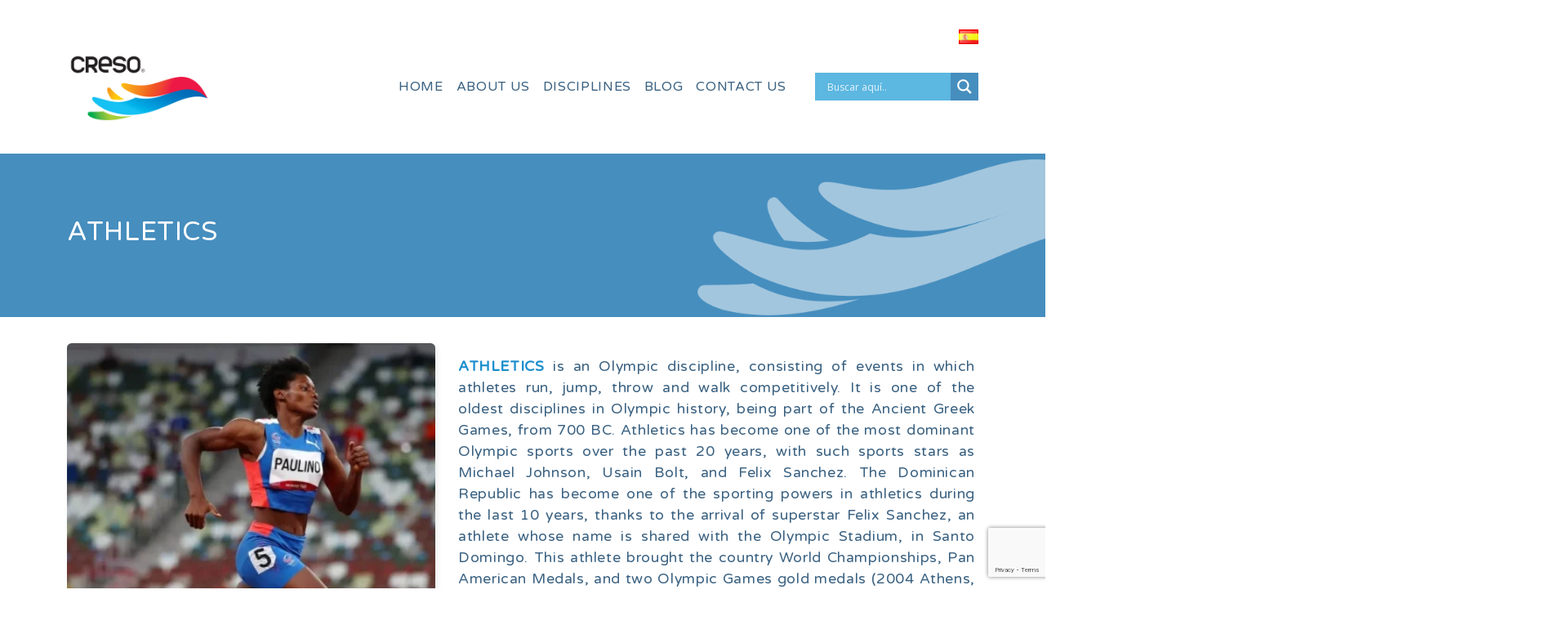

--- FILE ---
content_type: text/html; charset=UTF-8
request_url: https://cresord.org/en/disciplinas/athletics/
body_size: 20903
content:
<!DOCTYPE html>
<html lang="en">
<head>
    <meta charset="UTF-8">
    <meta title="Creso">
    <meta name="description" content="Creso  invierte en el desarrollo deportivo de atletas dominicanos de alto rendimiento olímpico">
    <meta name="viewport" content="width=device-width, initial-scale=1.0">
    <meta http-equiv="X-UA-Compatible" content="ie=edge">
     <link rel="profile" href="https://gmpg.org/xfn/11">
          <link rel="pingback" href="Creso">
    <title>Creso</title>
     <meta name='robots' content='index, follow, max-image-preview:large, max-snippet:-1, max-video-preview:-1' />
<link rel="alternate" href="https://cresord.org/es/disciplinas/atletismo/" hreflang="es" />
<link rel="alternate" href="https://cresord.org/en/disciplinas/athletics/" hreflang="en" />

	<!-- This site is optimized with the Yoast SEO plugin v24.4 - https://yoast.com/wordpress/plugins/seo/ -->
	<link rel="canonical" href="https://cresord.org/en/disciplinas/athletics/" />
	<meta property="og:locale" content="en_US" />
	<meta property="og:locale:alternate" content="es_ES" />
	<meta property="og:type" content="article" />
	<meta property="og:title" content="Athletics - Creso" />
	<meta property="og:description" content="Athletics is an Olympic discipline, consisting of events in which athletes run, jump, throw and walk competitively. It is one of the oldest disciplines in Olympic history, being part of the Ancient Greek Games, from 700 BC. Athletics has become [&hellip;]" />
	<meta property="og:url" content="https://cresord.org/en/disciplinas/athletics/" />
	<meta property="og:site_name" content="Creso" />
	<meta property="article:modified_time" content="2022-08-26T04:26:24+00:00" />
	<meta property="og:image" content="https://cresord.org/wp-content/uploads/2021/07/marileidy.webp" />
	<meta property="og:image:width" content="1200" />
	<meta property="og:image:height" content="674" />
	<meta property="og:image:type" content="image/webp" />
	<meta name="twitter:card" content="summary_large_image" />
	<meta name="twitter:label1" content="Est. reading time" />
	<meta name="twitter:data1" content="1 minute" />
	<script type="application/ld+json" class="yoast-schema-graph">{"@context":"https://schema.org","@graph":[{"@type":"WebPage","@id":"https://cresord.org/en/disciplinas/athletics/","url":"https://cresord.org/en/disciplinas/athletics/","name":"Athletics - Creso","isPartOf":{"@id":"https://cresord.org/en/#website"},"primaryImageOfPage":{"@id":"https://cresord.org/en/disciplinas/athletics/#primaryimage"},"image":{"@id":"https://cresord.org/en/disciplinas/athletics/#primaryimage"},"thumbnailUrl":"https://cresord.org/wp-content/uploads/2021/07/marileidy.webp","datePublished":"2021-08-31T14:14:01+00:00","dateModified":"2022-08-26T04:26:24+00:00","breadcrumb":{"@id":"https://cresord.org/en/disciplinas/athletics/#breadcrumb"},"inLanguage":"en-US","potentialAction":[{"@type":"ReadAction","target":["https://cresord.org/en/disciplinas/athletics/"]}]},{"@type":"ImageObject","inLanguage":"en-US","@id":"https://cresord.org/en/disciplinas/athletics/#primaryimage","url":"https://cresord.org/wp-content/uploads/2021/07/marileidy.webp","contentUrl":"https://cresord.org/wp-content/uploads/2021/07/marileidy.webp","width":1200,"height":674},{"@type":"BreadcrumbList","@id":"https://cresord.org/en/disciplinas/athletics/#breadcrumb","itemListElement":[{"@type":"ListItem","position":1,"name":"Home","item":"https://cresord.org/en/"},{"@type":"ListItem","position":2,"name":"Disciplina","item":"https://cresord.org/en/disciplinas/"},{"@type":"ListItem","position":3,"name":"Athletics"}]},{"@type":"WebSite","@id":"https://cresord.org/en/#website","url":"https://cresord.org/en/","name":"Creso","description":"Creso  invierte en el desarrollo deportivo de atletas dominicanos de alto rendimiento olímpico","publisher":{"@id":"https://cresord.org/en/#organization"},"potentialAction":[{"@type":"SearchAction","target":{"@type":"EntryPoint","urlTemplate":"https://cresord.org/en/?s={search_term_string}"},"query-input":{"@type":"PropertyValueSpecification","valueRequired":true,"valueName":"search_term_string"}}],"inLanguage":"en-US"},{"@type":"Organization","@id":"https://cresord.org/en/#organization","name":"Creso","alternateName":"Creso","url":"https://cresord.org/en/","logo":{"@type":"ImageObject","inLanguage":"en-US","@id":"https://cresord.org/en/#/schema/logo/image/","url":"https://cresord.org/wp-content/uploads/2024/04/logocreso.png","contentUrl":"https://cresord.org/wp-content/uploads/2024/04/logocreso.png","width":696,"height":896,"caption":"Creso"},"image":{"@id":"https://cresord.org/en/#/schema/logo/image/"}}]}</script>
	<!-- / Yoast SEO plugin. -->


<link rel='dns-prefetch' href='//cdnjs.cloudflare.com' />
<link rel='dns-prefetch' href='//kit.fontawesome.com' />
<link rel='dns-prefetch' href='//cdn.jsdelivr.net' />
<link rel='dns-prefetch' href='//fonts.googleapis.com' />
<link rel="alternate" type="application/rss+xml" title="Creso &raquo; Athletics Comments Feed" href="https://cresord.org/en/disciplinas/athletics/feed/" />
<link rel="alternate" title="oEmbed (JSON)" type="application/json+oembed" href="https://cresord.org/wp-json/oembed/1.0/embed?url=https%3A%2F%2Fcresord.org%2Fen%2Fdisciplinas%2Fathletics%2F" />
<link rel="alternate" title="oEmbed (XML)" type="text/xml+oembed" href="https://cresord.org/wp-json/oembed/1.0/embed?url=https%3A%2F%2Fcresord.org%2Fen%2Fdisciplinas%2Fathletics%2F&#038;format=xml" />
<style id='wp-img-auto-sizes-contain-inline-css' type='text/css'>
img:is([sizes=auto i],[sizes^="auto," i]){contain-intrinsic-size:3000px 1500px}
/*# sourceURL=wp-img-auto-sizes-contain-inline-css */
</style>
<link rel='stylesheet' id='sbi_styles-css' href='https://cresord.org/wp-content/plugins/instagram-feed/css/sbi-styles.min.css?ver=6.6.1' type='text/css' media='all' />
<style id='wp-emoji-styles-inline-css' type='text/css'>

	img.wp-smiley, img.emoji {
		display: inline !important;
		border: none !important;
		box-shadow: none !important;
		height: 1em !important;
		width: 1em !important;
		margin: 0 0.07em !important;
		vertical-align: -0.1em !important;
		background: none !important;
		padding: 0 !important;
	}
/*# sourceURL=wp-emoji-styles-inline-css */
</style>
<style id='wp-block-library-inline-css' type='text/css'>
:root{--wp-block-synced-color:#7a00df;--wp-block-synced-color--rgb:122,0,223;--wp-bound-block-color:var(--wp-block-synced-color);--wp-editor-canvas-background:#ddd;--wp-admin-theme-color:#007cba;--wp-admin-theme-color--rgb:0,124,186;--wp-admin-theme-color-darker-10:#006ba1;--wp-admin-theme-color-darker-10--rgb:0,107,160.5;--wp-admin-theme-color-darker-20:#005a87;--wp-admin-theme-color-darker-20--rgb:0,90,135;--wp-admin-border-width-focus:2px}@media (min-resolution:192dpi){:root{--wp-admin-border-width-focus:1.5px}}.wp-element-button{cursor:pointer}:root .has-very-light-gray-background-color{background-color:#eee}:root .has-very-dark-gray-background-color{background-color:#313131}:root .has-very-light-gray-color{color:#eee}:root .has-very-dark-gray-color{color:#313131}:root .has-vivid-green-cyan-to-vivid-cyan-blue-gradient-background{background:linear-gradient(135deg,#00d084,#0693e3)}:root .has-purple-crush-gradient-background{background:linear-gradient(135deg,#34e2e4,#4721fb 50%,#ab1dfe)}:root .has-hazy-dawn-gradient-background{background:linear-gradient(135deg,#faaca8,#dad0ec)}:root .has-subdued-olive-gradient-background{background:linear-gradient(135deg,#fafae1,#67a671)}:root .has-atomic-cream-gradient-background{background:linear-gradient(135deg,#fdd79a,#004a59)}:root .has-nightshade-gradient-background{background:linear-gradient(135deg,#330968,#31cdcf)}:root .has-midnight-gradient-background{background:linear-gradient(135deg,#020381,#2874fc)}:root{--wp--preset--font-size--normal:16px;--wp--preset--font-size--huge:42px}.has-regular-font-size{font-size:1em}.has-larger-font-size{font-size:2.625em}.has-normal-font-size{font-size:var(--wp--preset--font-size--normal)}.has-huge-font-size{font-size:var(--wp--preset--font-size--huge)}.has-text-align-center{text-align:center}.has-text-align-left{text-align:left}.has-text-align-right{text-align:right}.has-fit-text{white-space:nowrap!important}#end-resizable-editor-section{display:none}.aligncenter{clear:both}.items-justified-left{justify-content:flex-start}.items-justified-center{justify-content:center}.items-justified-right{justify-content:flex-end}.items-justified-space-between{justify-content:space-between}.screen-reader-text{border:0;clip-path:inset(50%);height:1px;margin:-1px;overflow:hidden;padding:0;position:absolute;width:1px;word-wrap:normal!important}.screen-reader-text:focus{background-color:#ddd;clip-path:none;color:#444;display:block;font-size:1em;height:auto;left:5px;line-height:normal;padding:15px 23px 14px;text-decoration:none;top:5px;width:auto;z-index:100000}html :where(.has-border-color){border-style:solid}html :where([style*=border-top-color]){border-top-style:solid}html :where([style*=border-right-color]){border-right-style:solid}html :where([style*=border-bottom-color]){border-bottom-style:solid}html :where([style*=border-left-color]){border-left-style:solid}html :where([style*=border-width]){border-style:solid}html :where([style*=border-top-width]){border-top-style:solid}html :where([style*=border-right-width]){border-right-style:solid}html :where([style*=border-bottom-width]){border-bottom-style:solid}html :where([style*=border-left-width]){border-left-style:solid}html :where(img[class*=wp-image-]){height:auto;max-width:100%}:where(figure){margin:0 0 1em}html :where(.is-position-sticky){--wp-admin--admin-bar--position-offset:var(--wp-admin--admin-bar--height,0px)}@media screen and (max-width:600px){html :where(.is-position-sticky){--wp-admin--admin-bar--position-offset:0px}}

/*# sourceURL=wp-block-library-inline-css */
</style><style id='global-styles-inline-css' type='text/css'>
:root{--wp--preset--aspect-ratio--square: 1;--wp--preset--aspect-ratio--4-3: 4/3;--wp--preset--aspect-ratio--3-4: 3/4;--wp--preset--aspect-ratio--3-2: 3/2;--wp--preset--aspect-ratio--2-3: 2/3;--wp--preset--aspect-ratio--16-9: 16/9;--wp--preset--aspect-ratio--9-16: 9/16;--wp--preset--color--black: #000000;--wp--preset--color--cyan-bluish-gray: #abb8c3;--wp--preset--color--white: #ffffff;--wp--preset--color--pale-pink: #f78da7;--wp--preset--color--vivid-red: #cf2e2e;--wp--preset--color--luminous-vivid-orange: #ff6900;--wp--preset--color--luminous-vivid-amber: #fcb900;--wp--preset--color--light-green-cyan: #7bdcb5;--wp--preset--color--vivid-green-cyan: #00d084;--wp--preset--color--pale-cyan-blue: #8ed1fc;--wp--preset--color--vivid-cyan-blue: #0693e3;--wp--preset--color--vivid-purple: #9b51e0;--wp--preset--gradient--vivid-cyan-blue-to-vivid-purple: linear-gradient(135deg,rgb(6,147,227) 0%,rgb(155,81,224) 100%);--wp--preset--gradient--light-green-cyan-to-vivid-green-cyan: linear-gradient(135deg,rgb(122,220,180) 0%,rgb(0,208,130) 100%);--wp--preset--gradient--luminous-vivid-amber-to-luminous-vivid-orange: linear-gradient(135deg,rgb(252,185,0) 0%,rgb(255,105,0) 100%);--wp--preset--gradient--luminous-vivid-orange-to-vivid-red: linear-gradient(135deg,rgb(255,105,0) 0%,rgb(207,46,46) 100%);--wp--preset--gradient--very-light-gray-to-cyan-bluish-gray: linear-gradient(135deg,rgb(238,238,238) 0%,rgb(169,184,195) 100%);--wp--preset--gradient--cool-to-warm-spectrum: linear-gradient(135deg,rgb(74,234,220) 0%,rgb(151,120,209) 20%,rgb(207,42,186) 40%,rgb(238,44,130) 60%,rgb(251,105,98) 80%,rgb(254,248,76) 100%);--wp--preset--gradient--blush-light-purple: linear-gradient(135deg,rgb(255,206,236) 0%,rgb(152,150,240) 100%);--wp--preset--gradient--blush-bordeaux: linear-gradient(135deg,rgb(254,205,165) 0%,rgb(254,45,45) 50%,rgb(107,0,62) 100%);--wp--preset--gradient--luminous-dusk: linear-gradient(135deg,rgb(255,203,112) 0%,rgb(199,81,192) 50%,rgb(65,88,208) 100%);--wp--preset--gradient--pale-ocean: linear-gradient(135deg,rgb(255,245,203) 0%,rgb(182,227,212) 50%,rgb(51,167,181) 100%);--wp--preset--gradient--electric-grass: linear-gradient(135deg,rgb(202,248,128) 0%,rgb(113,206,126) 100%);--wp--preset--gradient--midnight: linear-gradient(135deg,rgb(2,3,129) 0%,rgb(40,116,252) 100%);--wp--preset--font-size--small: 13px;--wp--preset--font-size--medium: 20px;--wp--preset--font-size--large: 36px;--wp--preset--font-size--x-large: 42px;--wp--preset--spacing--20: 0.44rem;--wp--preset--spacing--30: 0.67rem;--wp--preset--spacing--40: 1rem;--wp--preset--spacing--50: 1.5rem;--wp--preset--spacing--60: 2.25rem;--wp--preset--spacing--70: 3.38rem;--wp--preset--spacing--80: 5.06rem;--wp--preset--shadow--natural: 6px 6px 9px rgba(0, 0, 0, 0.2);--wp--preset--shadow--deep: 12px 12px 50px rgba(0, 0, 0, 0.4);--wp--preset--shadow--sharp: 6px 6px 0px rgba(0, 0, 0, 0.2);--wp--preset--shadow--outlined: 6px 6px 0px -3px rgb(255, 255, 255), 6px 6px rgb(0, 0, 0);--wp--preset--shadow--crisp: 6px 6px 0px rgb(0, 0, 0);}:where(.is-layout-flex){gap: 0.5em;}:where(.is-layout-grid){gap: 0.5em;}body .is-layout-flex{display: flex;}.is-layout-flex{flex-wrap: wrap;align-items: center;}.is-layout-flex > :is(*, div){margin: 0;}body .is-layout-grid{display: grid;}.is-layout-grid > :is(*, div){margin: 0;}:where(.wp-block-columns.is-layout-flex){gap: 2em;}:where(.wp-block-columns.is-layout-grid){gap: 2em;}:where(.wp-block-post-template.is-layout-flex){gap: 1.25em;}:where(.wp-block-post-template.is-layout-grid){gap: 1.25em;}.has-black-color{color: var(--wp--preset--color--black) !important;}.has-cyan-bluish-gray-color{color: var(--wp--preset--color--cyan-bluish-gray) !important;}.has-white-color{color: var(--wp--preset--color--white) !important;}.has-pale-pink-color{color: var(--wp--preset--color--pale-pink) !important;}.has-vivid-red-color{color: var(--wp--preset--color--vivid-red) !important;}.has-luminous-vivid-orange-color{color: var(--wp--preset--color--luminous-vivid-orange) !important;}.has-luminous-vivid-amber-color{color: var(--wp--preset--color--luminous-vivid-amber) !important;}.has-light-green-cyan-color{color: var(--wp--preset--color--light-green-cyan) !important;}.has-vivid-green-cyan-color{color: var(--wp--preset--color--vivid-green-cyan) !important;}.has-pale-cyan-blue-color{color: var(--wp--preset--color--pale-cyan-blue) !important;}.has-vivid-cyan-blue-color{color: var(--wp--preset--color--vivid-cyan-blue) !important;}.has-vivid-purple-color{color: var(--wp--preset--color--vivid-purple) !important;}.has-black-background-color{background-color: var(--wp--preset--color--black) !important;}.has-cyan-bluish-gray-background-color{background-color: var(--wp--preset--color--cyan-bluish-gray) !important;}.has-white-background-color{background-color: var(--wp--preset--color--white) !important;}.has-pale-pink-background-color{background-color: var(--wp--preset--color--pale-pink) !important;}.has-vivid-red-background-color{background-color: var(--wp--preset--color--vivid-red) !important;}.has-luminous-vivid-orange-background-color{background-color: var(--wp--preset--color--luminous-vivid-orange) !important;}.has-luminous-vivid-amber-background-color{background-color: var(--wp--preset--color--luminous-vivid-amber) !important;}.has-light-green-cyan-background-color{background-color: var(--wp--preset--color--light-green-cyan) !important;}.has-vivid-green-cyan-background-color{background-color: var(--wp--preset--color--vivid-green-cyan) !important;}.has-pale-cyan-blue-background-color{background-color: var(--wp--preset--color--pale-cyan-blue) !important;}.has-vivid-cyan-blue-background-color{background-color: var(--wp--preset--color--vivid-cyan-blue) !important;}.has-vivid-purple-background-color{background-color: var(--wp--preset--color--vivid-purple) !important;}.has-black-border-color{border-color: var(--wp--preset--color--black) !important;}.has-cyan-bluish-gray-border-color{border-color: var(--wp--preset--color--cyan-bluish-gray) !important;}.has-white-border-color{border-color: var(--wp--preset--color--white) !important;}.has-pale-pink-border-color{border-color: var(--wp--preset--color--pale-pink) !important;}.has-vivid-red-border-color{border-color: var(--wp--preset--color--vivid-red) !important;}.has-luminous-vivid-orange-border-color{border-color: var(--wp--preset--color--luminous-vivid-orange) !important;}.has-luminous-vivid-amber-border-color{border-color: var(--wp--preset--color--luminous-vivid-amber) !important;}.has-light-green-cyan-border-color{border-color: var(--wp--preset--color--light-green-cyan) !important;}.has-vivid-green-cyan-border-color{border-color: var(--wp--preset--color--vivid-green-cyan) !important;}.has-pale-cyan-blue-border-color{border-color: var(--wp--preset--color--pale-cyan-blue) !important;}.has-vivid-cyan-blue-border-color{border-color: var(--wp--preset--color--vivid-cyan-blue) !important;}.has-vivid-purple-border-color{border-color: var(--wp--preset--color--vivid-purple) !important;}.has-vivid-cyan-blue-to-vivid-purple-gradient-background{background: var(--wp--preset--gradient--vivid-cyan-blue-to-vivid-purple) !important;}.has-light-green-cyan-to-vivid-green-cyan-gradient-background{background: var(--wp--preset--gradient--light-green-cyan-to-vivid-green-cyan) !important;}.has-luminous-vivid-amber-to-luminous-vivid-orange-gradient-background{background: var(--wp--preset--gradient--luminous-vivid-amber-to-luminous-vivid-orange) !important;}.has-luminous-vivid-orange-to-vivid-red-gradient-background{background: var(--wp--preset--gradient--luminous-vivid-orange-to-vivid-red) !important;}.has-very-light-gray-to-cyan-bluish-gray-gradient-background{background: var(--wp--preset--gradient--very-light-gray-to-cyan-bluish-gray) !important;}.has-cool-to-warm-spectrum-gradient-background{background: var(--wp--preset--gradient--cool-to-warm-spectrum) !important;}.has-blush-light-purple-gradient-background{background: var(--wp--preset--gradient--blush-light-purple) !important;}.has-blush-bordeaux-gradient-background{background: var(--wp--preset--gradient--blush-bordeaux) !important;}.has-luminous-dusk-gradient-background{background: var(--wp--preset--gradient--luminous-dusk) !important;}.has-pale-ocean-gradient-background{background: var(--wp--preset--gradient--pale-ocean) !important;}.has-electric-grass-gradient-background{background: var(--wp--preset--gradient--electric-grass) !important;}.has-midnight-gradient-background{background: var(--wp--preset--gradient--midnight) !important;}.has-small-font-size{font-size: var(--wp--preset--font-size--small) !important;}.has-medium-font-size{font-size: var(--wp--preset--font-size--medium) !important;}.has-large-font-size{font-size: var(--wp--preset--font-size--large) !important;}.has-x-large-font-size{font-size: var(--wp--preset--font-size--x-large) !important;}
/*# sourceURL=global-styles-inline-css */
</style>

<style id='classic-theme-styles-inline-css' type='text/css'>
/*! This file is auto-generated */
.wp-block-button__link{color:#fff;background-color:#32373c;border-radius:9999px;box-shadow:none;text-decoration:none;padding:calc(.667em + 2px) calc(1.333em + 2px);font-size:1.125em}.wp-block-file__button{background:#32373c;color:#fff;text-decoration:none}
/*# sourceURL=/wp-includes/css/classic-themes.min.css */
</style>
<link rel='stylesheet' id='contact-form-7-css' href='https://cresord.org/wp-content/plugins/contact-form-7/includes/css/styles.css?ver=6.0.3' type='text/css' media='all' />
<link rel='stylesheet' id='estilos-css' href='https://cresord.org/wp-content/themes/creso/sass/estilos.css?ver=1.0.0' type='text/css' media='all' />
<link rel='stylesheet' id='karaFont-css' href='https://fonts.googleapis.com/css2?family=Varela+Round&#038;display=swap' type='text/css' media='all' />
<link rel='stylesheet' id='Bootstrapcss-css' href='https://cresord.org/wp-content/themes/creso/css/bootstrap.min.css?ver=5.0.0' type='text/css' media='all' />
<link rel='stylesheet' id='swiperslider-css' href='https://cresord.org/wp-content/themes/creso/css/swiper.min.css?ver=4.0.0' type='text/css' media='all' />
<link rel='stylesheet' id='fancybox-css' href='https://cdn.jsdelivr.net/gh/fancyapps/fancybox@3.5.7/dist/jquery.fancybox.min.css' type='text/css' media='all' />
<link rel='stylesheet' id='wpdreams-asl-basic-css' href='https://cresord.org/wp-content/plugins/ajax-search-lite/css/style.basic.css?ver=4.12.6' type='text/css' media='all' />
<link rel='stylesheet' id='wpdreams-asl-instance-css' href='https://cresord.org/wp-content/plugins/ajax-search-lite/css/style-simple-blue.css?ver=4.12.6' type='text/css' media='all' />
<style id='akismet-widget-style-inline-css' type='text/css'>

			.a-stats {
				--akismet-color-mid-green: #357b49;
				--akismet-color-white: #fff;
				--akismet-color-light-grey: #f6f7f7;

				max-width: 350px;
				width: auto;
			}

			.a-stats * {
				all: unset;
				box-sizing: border-box;
			}

			.a-stats strong {
				font-weight: 600;
			}

			.a-stats a.a-stats__link,
			.a-stats a.a-stats__link:visited,
			.a-stats a.a-stats__link:active {
				background: var(--akismet-color-mid-green);
				border: none;
				box-shadow: none;
				border-radius: 8px;
				color: var(--akismet-color-white);
				cursor: pointer;
				display: block;
				font-family: -apple-system, BlinkMacSystemFont, 'Segoe UI', 'Roboto', 'Oxygen-Sans', 'Ubuntu', 'Cantarell', 'Helvetica Neue', sans-serif;
				font-weight: 500;
				padding: 12px;
				text-align: center;
				text-decoration: none;
				transition: all 0.2s ease;
			}

			/* Extra specificity to deal with TwentyTwentyOne focus style */
			.widget .a-stats a.a-stats__link:focus {
				background: var(--akismet-color-mid-green);
				color: var(--akismet-color-white);
				text-decoration: none;
			}

			.a-stats a.a-stats__link:hover {
				filter: brightness(110%);
				box-shadow: 0 4px 12px rgba(0, 0, 0, 0.06), 0 0 2px rgba(0, 0, 0, 0.16);
			}

			.a-stats .count {
				color: var(--akismet-color-white);
				display: block;
				font-size: 1.5em;
				line-height: 1.4;
				padding: 0 13px;
				white-space: nowrap;
			}
		
/*# sourceURL=akismet-widget-style-inline-css */
</style>
<script type="text/javascript" src="https://cresord.org/wp-includes/js/jquery/jquery.min.js?ver=3.7.1" id="jquery-core-js"></script>
<script type="text/javascript" src="https://cresord.org/wp-includes/js/jquery/jquery-migrate.min.js?ver=3.4.1" id="jquery-migrate-js"></script>
<script type="text/javascript" src="https://cdnjs.cloudflare.com/ajax/libs/ScrollMagic/2.0.7/ScrollMagic.min.js" id="ScrollMagicJS-js"></script>
<script type="text/javascript" src="https://cdnjs.cloudflare.com/ajax/libs/ScrollMagic/2.0.7/plugins/debug.addIndicators.min.js" id="ScrollIndicatorsJS-js"></script>
<script type="text/javascript" src="https://kit.fontawesome.com/2365178896.js" id="fontAwesome-js"></script>
<link rel="https://api.w.org/" href="https://cresord.org/wp-json/" /><link rel="EditURI" type="application/rsd+xml" title="RSD" href="https://cresord.org/xmlrpc.php?rsd" />

<link rel='shortlink' href='https://cresord.org/?p=960' />
<!-- start Simple Custom CSS and JS -->
<style type="text/css">
      .swiper-pagination-bullet {
        width: 20px;
        height: 20px;
        text-align: center;
        line-height: 20px;
        font-size: 12px;
        color: #000;
        opacity: 1;
        background: rgba(0, 0, 0, 0.2);
      }

      .swiper-pagination-bullet-active {
        color: #fff;
        background: #007aff;
      }
</style>
<!-- end Simple Custom CSS and JS -->
<!-- start Simple Custom CSS and JS -->
<style type="text/css">
body {
  overflow-x:hidden;
}

body.single-disciplinas footer .atletas, body.single-atletas footer .atletas {
  display:none;
}

body.single .header_page {
  background-image: none !important;
  background: #468ebe;
}

body .banner_principal-slider .swiper-container .swiper-slide {
   height: 550px;
  background-size:cover;
  background-position:center top;
}

body .banner_principal-slider .swiper-container .swiper-slide:nth-child(1) {
    width:650px !important;
}


body .banner_principal-slider .swiper-container .swiper-slide:nth-child(8) {
   background-position:left top;
    width:950px !important;
}

body .banner_principal-slider .swiper-container .swiper-slide:nth-child(10) {
    width:900px !important;
}

body footer .fondo_footer {
   bottom:0;
}

body footer .logotipo {
  top: -280px;
}

body .texto_blog {
  padding:4rem 0 22rem 0;
}

body .texto_blog p {
  padding:0.5rem 0;
  color:#05375fc9;
}

body .texto_blog img {
   width: 100%;
   height: auto;
   max-height: 550px;
   object-fit: cover;
}

body .junta_directiva .imagen img {
  height:auto;
}

body footer .atletas .atleta_nombre {
  bottom: 190px !important;
}

body footer .atletas .atleta_nombre, body footer .atletas .atleta_disciplina {
  bottom: 150px;
}

.menu-lenguages-container ul li {
  list-style:none;
  display:flex;
  justify-content:flex-end;
}

.menu-lenguages-container ul {
  margin-bottom:0;
}

.menu-lenguages-container ul li a img {
  width:24px !important;
  height:18px !important;
}

body.page-template-page_nosotros .fadeScroll {
    opacity: 1;
}

body.page-id-854 .fadeScroll.fade-in {
      opacity: 1;
    -webkit-transform: translateY(0);
    transform: translateY(0);
}

body.page-id-854 header .logo.fadeScroll {
      transform: translateY(0px);
}

body.page-id-854 footer .fadefooter, html[lang="en"] body.home footer .fadefooter {
  transform: translateX(0);
  opacity: 1;
}

.page-id-1455 footer .atletas {
  display:none;
}

body.page-id-854 footer .fadeScroll {
  transform: translatey(0);
  opacity: 1;
}

html[lang="en"] body.home .fadeScroll {
  opacity:1;
  transform:translatey(0);
} 

body .noticias_home .sidebar {
  height:1024px;
}

body .insercion-laboral {
  padding:5rem 0 0 0;
  min-height:calc(100vh - 200px);
  display:flex;
  justify-content:center;
  flex-direction:column;
  position:relative;
  z-index:5;
}

.insercion-laboral .insercion-laboral_titulo h1 {
    font-weight:bold;
    color:#0d5e8c; 
  display:flex;
  flex-direction:column;
}

.insercion-laboral .insercion-laboral_titulo {
  padding-bottom:0.5rem;
  border-bottom:5px solid #ed1846;
}

.insercion-laboral .insercion-laboral_titulo h1 span {
  font-weight:normal;
}

.insercion-laboral .insercion-laboral_texto {
  padding-top:1.35rem;
}

body .insercion-laboral_atletas {
  padding:2rem;
}

body .insercion-laboral_atletas img {
    width:100%;
    object-fit:contain;
}

body .insercion-laboral-image {
  padding:3rem;
}

body .insercion-laboral-image img {
  width:100%;
  height:auto;
  object-fit:contain;
}

body .insercion-laboral-formulario {
  padding:5rem;
  position:relative;
  background:#F2F2F2;
}

body .insercion-laboral-testimonios {
  padding:10rem 5rem 20rem 5rem;
  position:relative;
}

body .insercion-laboral-testimonios .insercion-laboral-testionios_titulo {
   padding-bottom:2rem;
}

body .insercion-laboral-testimonios .insercion-laboral-testionios_titulo h2 {
  font-weight:bold;
  text-transform:uppercase;
  color:#0d5e8c;
  font-size:1.5rem;
}

body .insercion-laboral-testimonios .insercion-laboral-testimonios-quote {
  padding-bottom:1rem;
}

body .insercion-laboral-testimonios .insercion-laboral-testimonios-quote i {
   font-size:3rem;
   color:#ed1846;;
}

body .insercion-laboral-testimonios .card {
  padding:3rem 3rem 4rem 3rem;
  box-shadow:2px 10px 10px rgba(0,0,0,0.1);
  position:relative;
}

body .insercion-laboral-testimonios .card .card-title {
  color:#ed1846;
  margin-bottom:0;
  font-size:1rem;
  padding-top:1.5rem;
  font-weight:bold;
}

body .insercion-laboral-testimonios .card .card-text {
   font-size:0.7rem;
   opacity:0.8;
}

body .insercion-laboral-testimonios .textimonio-info {
  opacity:0.8;
  font-size:0.9rem;
  padding-bottom:2rem;
  border-bottom:1px solid rgba(0,0,0,0.1);
}


body .insercion-laboral-formulario input {
  width:100%;
  padding:0.95rem;
  margin-bottom:1rem;
}

body .insercion-laboral-formulario input::placeholder {
  opacity:0.65;
  font-size:0.85rem;
}

body .insercion-laboral-formulario input.wpcf7-submit {
  background:#0d5e8c;
  color:#fff;
  border:0;
  width:100%;
  transition:.5s;
}

body .insercion-laboral-formulario input.wpcf7-submi:hover {
   background:#ed1846;
   color:#fff;
}

body .insercion-laborar-formulario_titulo {
  padding:1.5rem 0 1rem 0;
}

body .insercion-laborar-formulario_titulo h2 {
  color:#0d5e8c;
  display:flex;
  flex-direction:column;
  font-size:1.5rem;
}

body .insercion-laborar-formulario_titulo h2 span {
  font-size:1.75rem;
   font-weight:bold;
  text-transform:uppercase;
}

body .insercion-laboral-formulario h3 {
  font-size:1.2rem;
  padding-bottom:0.5rem;
  color:#555;
}

body .insercion-laboral-formulario .border {
    position: absolute;
    top: 0;
    left: 0;
    height: 7px;
    width: 60%;
    background: #06ad4e;
    z-index: 2;
}

body .insercion-laboral-testimonios .border {
    position: absolute;
    top: 0;
    right: 0;
    height: 7px;
    width: 60%;
    background: #fec10c;
    z-index: 2;
}

body .insercion-laboral_texto p strong {
  color: #1c8fce;
  font-weight: bolder;
  text-transform: uppercase;
}

body .insercion-laborar-formulario_texto {
   padding-top:1.35rem;
}

body .insercion-laborar-formulario_texto p strong {
  color: #1c8fce;
  font-weight: bolder;
  text-transform: uppercase;
}

body .insercion-laborar-formulario_texto p {
    color: #707070;
    text-align: justify;
    direction: ltr;
    padding: 0.5rem 0;
}

body .insercion-laborar-formulario_texto strong {
   color: #0d5e8c;
}

body .empresas_socias .assets:nth-child(10) .border {
    position: absolute;
    bottom: 0;
    right: 0;
    height: 7px;
    width: 60%;
    background: #ed1846;
    z-index: 2;
}

body .empresas_socias .assets:nth-child(11) .border {
    position: absolute;
    bottom: 0;
    left: 0;
    height: 7px;
    width: 60%;
    background: #fbab17;
    z-index: 2;
}

body .insercion-laboral-formulario h3 {
  color:#0d5e8c;
  display:flex;
  flex-direction:column;
  font-size:1.5rem;
  margin-bottom:1.5rem;
  padding-bottom:1rem;
  font-weight:bold;
  text-transform:uppercase;
}

body .insercion-laboral_texto p {
  color: #707070;
    text-align: justify;
    direction: ltr;
    padding: 0.5rem 0;
}

body .empresas_socias .assets:last-child .border {
  background: transparent;
}

body .insercion-laboral-video {
  padding:2rem 0 5rem 0;
}</style>
<!-- end Simple Custom CSS and JS -->
				<link rel="preconnect" href="https://fonts.gstatic.com" crossorigin />
				<link rel="preload" as="style" href="//fonts.googleapis.com/css?family=Open+Sans&display=swap" />
				<link rel="stylesheet" href="//fonts.googleapis.com/css?family=Open+Sans&display=swap" media="all" />
				<style type="text/css">.recentcomments a{display:inline !important;padding:0 !important;margin:0 !important;}</style>			            <style>
				            
					div[id*='ajaxsearchlitesettings'].searchsettings .asl_option_inner label {
						font-size: 0px !important;
						color: rgba(0, 0, 0, 0);
					}
					div[id*='ajaxsearchlitesettings'].searchsettings .asl_option_inner label:after {
						font-size: 11px !important;
						position: absolute;
						top: 0;
						left: 0;
						z-index: 1;
					}
					.asl_w_container {
						width: 100%;
						margin: 0px 0px 0px 0px;
						min-width: 200px;
					}
					div[id*='ajaxsearchlite'].asl_m {
						width: 100%;
					}
					div[id*='ajaxsearchliteres'].wpdreams_asl_results div.resdrg span.highlighted {
						font-weight: bold;
						color: rgba(217, 49, 43, 1);
						background-color: rgba(238, 238, 238, 1);
					}
					div[id*='ajaxsearchliteres'].wpdreams_asl_results .results img.asl_image {
						width: 70px;
						height: 70px;
						object-fit: cover;
					}
					div.asl_r .results {
						max-height: none;
					}
				
						div.asl_r.asl_w.vertical .results .item::after {
							display: block;
							position: absolute;
							bottom: 0;
							content: '';
							height: 1px;
							width: 100%;
							background: #D8D8D8;
						}
						div.asl_r.asl_w.vertical .results .item.asl_last_item::after {
							display: none;
						}
								            </style>
			            <link rel="icon" href="https://cresord.org/wp-content/uploads/2021/07/cropped-CRESO-logotipo-32x32.png" sizes="32x32" />
<link rel="icon" href="https://cresord.org/wp-content/uploads/2021/07/cropped-CRESO-logotipo-192x192.png" sizes="192x192" />
<link rel="apple-touch-icon" href="https://cresord.org/wp-content/uploads/2021/07/cropped-CRESO-logotipo-180x180.png" />
<meta name="msapplication-TileImage" content="https://cresord.org/wp-content/uploads/2021/07/cropped-CRESO-logotipo-270x270.png" />
</head>
<body class="wp-singular disciplinas-template-default single single-disciplinas postid-960 single-format-standard wp-theme-creso">
    <header>
        <div class="container">
	<div class="row">
		<div class="col-md-12">
			<nav id="menu" class="menu-lenguages-container"><ul id="menu-lenguages" class="navigation"><li id="menu-item-853-es" class="lang-item lang-item-51 lang-item-es lang-item-first menu-item menu-item-type-custom menu-item-object-custom menu-item-853-es"><a href="https://cresord.org/es/disciplinas/atletismo/" hreflang="es-ES" lang="es-ES"><img src="[data-uri]" alt="Español" width="16" height="11" style="width: 16px; height: 11px;" /></a></li>
</ul></nav>		</div>
	</div>
</div>
<div class="container">
    <div class="flexbox">
        <div class="logo fadeScroll">
            <a href="https://cresord.org/en/"><img src="https://cresord.org/wp-content/uploads/2021/06/logo-creso-e1623957020344.png" alt=""></a>
        </div>
        <div class="menu">
            <nav id="menu" class="menu-home-en-container"><ul id="menu-home-en" class="navigation"><li id="menu-item-863" class="menu-item menu-item-type-custom menu-item-object-custom menu-item-863"><a href="/en">Home</a></li>
<li id="menu-item-864" class="menu-item menu-item-type-custom menu-item-object-custom menu-item-has-children menu-item-864"><a href="#">About us</a>
<ul class="sub-menu">
	<li id="menu-item-862" class="menu-item menu-item-type-post_type menu-item-object-page menu-item-862"><a href="https://cresord.org/en/about-us/">About us</a></li>
	<li id="menu-item-874" class="menu-item menu-item-type-post_type menu-item-object-page menu-item-874"><a href="https://cresord.org/en/about-us/about-us-how-does-it-work/">How does it work?</a></li>
	<li id="menu-item-883" class="menu-item menu-item-type-post_type menu-item-object-page menu-item-883"><a href="https://cresord.org/en/partner-companies/">Partner Companies</a></li>
	<li id="menu-item-910" class="menu-item menu-item-type-post_type menu-item-object-page menu-item-910"><a href="https://cresord.org/en/about-us/board-of-directors/">Board of Directors</a></li>
</ul>
</li>
<li id="menu-item-1176" class="menu-item menu-item-type-post_type menu-item-object-page menu-item-1176"><a href="https://cresord.org/en/our-disciplines/">Disciplines</a></li>
<li id="menu-item-941" class="menu-item menu-item-type-post_type menu-item-object-page menu-item-941"><a href="https://cresord.org/en/our-blog/">Blog</a></li>
<li id="menu-item-952" class="menu-item menu-item-type-post_type menu-item-object-page menu-item-952"><a href="https://cresord.org/en/contact-us/">Contact us</a></li>
</ul></nav>               <div class="search">
                <div class="asl_w_container asl_w_container_1">
	<div id='ajaxsearchlite1'
		 data-id="1"
		 data-instance="1"
		 class="asl_w asl_m asl_m_1 asl_m_1_1">
		<div class="probox">

	
	<div class='prosettings' style='display:none;' data-opened=0>
				<div class='innericon'>
			<svg version="1.1" xmlns="http://www.w3.org/2000/svg" xmlns:xlink="http://www.w3.org/1999/xlink" x="0px" y="0px" width="22" height="22" viewBox="0 0 512 512" enable-background="new 0 0 512 512" xml:space="preserve">
					<polygon transform = "rotate(90 256 256)" points="142.332,104.886 197.48,50 402.5,256 197.48,462 142.332,407.113 292.727,256 "/>
				</svg>
		</div>
	</div>

	
	
	<div class='proinput'>
        <form role="search" action='#' autocomplete="off"
			  aria-label="Search form">
			<input aria-label="Search input"
				   type='search' class='orig'
				   tabindex="0"
				   name='phrase'
				   placeholder='Buscar aquí..'
				   value=''
				   autocomplete="off"/>
			<input aria-label="Search autocomplete"
				   type='text'
				   class='autocomplete'
				   tabindex="-1"
				   name='phrase'
				   value=''
				   autocomplete="off" disabled/>
			<input type='submit' value="Start search" style='width:0; height: 0; visibility: hidden;'>
		</form>
	</div>

	
	
	<button class='promagnifier' tabindex="0" aria-label="Search magnifier">
				<span class='innericon' style="display:block;">
			<svg version="1.1" xmlns="http://www.w3.org/2000/svg" xmlns:xlink="http://www.w3.org/1999/xlink" x="0px" y="0px" width="22" height="22" viewBox="0 0 512 512" enable-background="new 0 0 512 512" xml:space="preserve">
					<path d="M460.355,421.59L353.844,315.078c20.041-27.553,31.885-61.437,31.885-98.037
						C385.729,124.934,310.793,50,218.686,50C126.58,50,51.645,124.934,51.645,217.041c0,92.106,74.936,167.041,167.041,167.041
						c34.912,0,67.352-10.773,94.184-29.158L419.945,462L460.355,421.59z M100.631,217.041c0-65.096,52.959-118.056,118.055-118.056
						c65.098,0,118.057,52.959,118.057,118.056c0,65.096-52.959,118.056-118.057,118.056C153.59,335.097,100.631,282.137,100.631,217.041
						z"/>
				</svg>
		</span>
	</button>

	
	
	<div class='proloading'>

		<div class="asl_loader"><div class="asl_loader-inner asl_simple-circle"></div></div>

			</div>

			<div class='proclose'>
			<svg version="1.1" xmlns="http://www.w3.org/2000/svg" xmlns:xlink="http://www.w3.org/1999/xlink" x="0px"
				 y="0px"
				 width="12" height="12" viewBox="0 0 512 512" enable-background="new 0 0 512 512"
				 xml:space="preserve">
				<polygon points="438.393,374.595 319.757,255.977 438.378,137.348 374.595,73.607 255.995,192.225 137.375,73.622 73.607,137.352 192.246,255.983 73.622,374.625 137.352,438.393 256.002,319.734 374.652,438.378 "/>
			</svg>
		</div>
	
	
</div>	</div>
	<div class='asl_data_container' style="display:none !important;">
		<div class="asl_init_data wpdreams_asl_data_ct"
	 style="display:none !important;"
	 id="asl_init_id_1"
	 data-asl-id="1"
	 data-asl-instance="1"
	 data-asldata="[base64]"></div>	<div id="asl_hidden_data">
		<svg style="position:absolute" height="0" width="0">
			<filter id="aslblur">
				<feGaussianBlur in="SourceGraphic" stdDeviation="4"/>
			</filter>
		</svg>
		<svg style="position:absolute" height="0" width="0">
			<filter id="no_aslblur"></filter>
		</svg>
	</div>
	</div>

	<div id='ajaxsearchliteres1'
	 class='vertical wpdreams_asl_results asl_w asl_r asl_r_1 asl_r_1_1'>

	
	<div class="results">

		
		<div class="resdrg">
		</div>

		
	</div>

	
	
</div>

	<div id='__original__ajaxsearchlitesettings1'
		 data-id="1"
		 class="searchsettings wpdreams_asl_settings asl_w asl_s asl_s_1">
		<form name='options'
	  aria-label="Search settings form"
	  autocomplete = 'off'>

	
	
	<input type="hidden" name="filters_changed" style="display:none;" value="0">
	<input type="hidden" name="filters_initial" style="display:none;" value="1">

	<div class="asl_option_inner hiddend">
		<input type='hidden' name='qtranslate_lang' id='qtranslate_lang1'
			   value='0'/>
	</div>

	
			<div class="asl_option_inner hiddend">
			<input type='hidden' name='polylang_lang'
				   value='en'/>
		</div>
	
	<fieldset class="asl_sett_scroll">
		<legend style="display: none;">Generic selectors</legend>
		<div class="asl_option" tabindex="0">
			<div class="asl_option_inner">
				<input type="checkbox" value="exact"
					   aria-label="Exact matches only"
					   name="asl_gen[]" />
				<div class="asl_option_checkbox"></div>
			</div>
			<div class="asl_option_label">
				Exact matches only			</div>
		</div>
		<div class="asl_option" tabindex="0">
			<div class="asl_option_inner">
				<input type="checkbox" value="title"
					   aria-label="Search in title"
					   name="asl_gen[]"  checked="checked"/>
				<div class="asl_option_checkbox"></div>
			</div>
			<div class="asl_option_label">
				Search in title			</div>
		</div>
		<div class="asl_option" tabindex="0">
			<div class="asl_option_inner">
				<input type="checkbox" value="content"
					   aria-label="Search in content"
					   name="asl_gen[]"  checked="checked"/>
				<div class="asl_option_checkbox"></div>
			</div>
			<div class="asl_option_label">
				Search in content			</div>
		</div>
		<div class="asl_option_inner hiddend">
			<input type="checkbox" value="excerpt"
				   aria-label="Search in excerpt"
				   name="asl_gen[]"  checked="checked"/>
			<div class="asl_option_checkbox"></div>
		</div>
	</fieldset>
	<fieldset class="asl_sett_scroll">
		<legend style="display: none;">Post Type Selectors</legend>
					<div class="asl_option_inner hiddend">
				<input type="checkbox" value="disciplinas"
					   aria-label="Hidden option, ignore please"
					   name="customset[]" checked="checked"/>
			</div>
						<div class="asl_option_inner hiddend">
				<input type="checkbox" value="atletas"
					   aria-label="Hidden option, ignore please"
					   name="customset[]" checked="checked"/>
			</div>
						<div class="asl_option_inner hiddend">
				<input type="checkbox" value="post"
					   aria-label="Hidden option, ignore please"
					   name="customset[]" checked="checked"/>
			</div>
				</fieldset>
	</form>
	</div>
</div>               </div>
        </div>
    </div>
</div>    </header>
    <div  class="header_responsive">
        <div class="container">
    <div class="flexbox">
        <div class="logo fadeScroll">
            <a href="https://cresord.org/en/"><img src="https://cresord.org/wp-content/uploads/2021/06/logo-creso-e1623957020344.png" alt=""></a>
        </div>
        <div class="menu_resonsive_button">
            <button id="responsivebuton">
                <div class="line"></div>
                <div class="line"></div>
                <div class="line"></div>
            </button>
        </div>
        <div id="responsivemenu" class="menu">
            <nav id="menu" class="menu-home-en-container"><ul id="menu-home-en-1" class="navigation"><li class="menu-item menu-item-type-custom menu-item-object-custom menu-item-863"><a href="/en">Home</a></li>
<li class="menu-item menu-item-type-custom menu-item-object-custom menu-item-has-children menu-item-864"><a href="#">About us</a>
<ul class="sub-menu">
	<li class="menu-item menu-item-type-post_type menu-item-object-page menu-item-862"><a href="https://cresord.org/en/about-us/">About us</a></li>
	<li class="menu-item menu-item-type-post_type menu-item-object-page menu-item-874"><a href="https://cresord.org/en/about-us/about-us-how-does-it-work/">How does it work?</a></li>
	<li class="menu-item menu-item-type-post_type menu-item-object-page menu-item-883"><a href="https://cresord.org/en/partner-companies/">Partner Companies</a></li>
	<li class="menu-item menu-item-type-post_type menu-item-object-page menu-item-910"><a href="https://cresord.org/en/about-us/board-of-directors/">Board of Directors</a></li>
</ul>
</li>
<li class="menu-item menu-item-type-post_type menu-item-object-page menu-item-1176"><a href="https://cresord.org/en/our-disciplines/">Disciplines</a></li>
<li class="menu-item menu-item-type-post_type menu-item-object-page menu-item-941"><a href="https://cresord.org/en/our-blog/">Blog</a></li>
<li class="menu-item menu-item-type-post_type menu-item-object-page menu-item-952"><a href="https://cresord.org/en/contact-us/">Contact us</a></li>
</ul></nav>               <div class="search">
                <div class="asl_w_container asl_w_container_2">
	<div id='ajaxsearchlite2'
		 data-id="2"
		 data-instance="1"
		 class="asl_w asl_m asl_m_2 asl_m_2_1">
		<div class="probox">

	
	<div class='prosettings' style='display:none;' data-opened=0>
				<div class='innericon'>
			<svg version="1.1" xmlns="http://www.w3.org/2000/svg" xmlns:xlink="http://www.w3.org/1999/xlink" x="0px" y="0px" width="22" height="22" viewBox="0 0 512 512" enable-background="new 0 0 512 512" xml:space="preserve">
					<polygon transform = "rotate(90 256 256)" points="142.332,104.886 197.48,50 402.5,256 197.48,462 142.332,407.113 292.727,256 "/>
				</svg>
		</div>
	</div>

	
	
	<div class='proinput'>
        <form role="search" action='#' autocomplete="off"
			  aria-label="Search form">
			<input aria-label="Search input"
				   type='search' class='orig'
				   tabindex="0"
				   name='phrase'
				   placeholder='Buscar aquí..'
				   value=''
				   autocomplete="off"/>
			<input aria-label="Search autocomplete"
				   type='text'
				   class='autocomplete'
				   tabindex="-1"
				   name='phrase'
				   value=''
				   autocomplete="off" disabled/>
			<input type='submit' value="Start search" style='width:0; height: 0; visibility: hidden;'>
		</form>
	</div>

	
	
	<button class='promagnifier' tabindex="0" aria-label="Search magnifier">
				<span class='innericon' style="display:block;">
			<svg version="1.1" xmlns="http://www.w3.org/2000/svg" xmlns:xlink="http://www.w3.org/1999/xlink" x="0px" y="0px" width="22" height="22" viewBox="0 0 512 512" enable-background="new 0 0 512 512" xml:space="preserve">
					<path d="M460.355,421.59L353.844,315.078c20.041-27.553,31.885-61.437,31.885-98.037
						C385.729,124.934,310.793,50,218.686,50C126.58,50,51.645,124.934,51.645,217.041c0,92.106,74.936,167.041,167.041,167.041
						c34.912,0,67.352-10.773,94.184-29.158L419.945,462L460.355,421.59z M100.631,217.041c0-65.096,52.959-118.056,118.055-118.056
						c65.098,0,118.057,52.959,118.057,118.056c0,65.096-52.959,118.056-118.057,118.056C153.59,335.097,100.631,282.137,100.631,217.041
						z"/>
				</svg>
		</span>
	</button>

	
	
	<div class='proloading'>

		<div class="asl_loader"><div class="asl_loader-inner asl_simple-circle"></div></div>

			</div>

			<div class='proclose'>
			<svg version="1.1" xmlns="http://www.w3.org/2000/svg" xmlns:xlink="http://www.w3.org/1999/xlink" x="0px"
				 y="0px"
				 width="12" height="12" viewBox="0 0 512 512" enable-background="new 0 0 512 512"
				 xml:space="preserve">
				<polygon points="438.393,374.595 319.757,255.977 438.378,137.348 374.595,73.607 255.995,192.225 137.375,73.622 73.607,137.352 192.246,255.983 73.622,374.625 137.352,438.393 256.002,319.734 374.652,438.378 "/>
			</svg>
		</div>
	
	
</div>	</div>
	<div class='asl_data_container' style="display:none !important;">
		<div class="asl_init_data wpdreams_asl_data_ct"
	 style="display:none !important;"
	 id="asl_init_id_2"
	 data-asl-id="2"
	 data-asl-instance="1"
	 data-asldata="[base64]"></div>	</div>

	<div id='ajaxsearchliteres2'
	 class='vertical wpdreams_asl_results asl_w asl_r asl_r_2 asl_r_2_1'>

	
	<div class="results">

		
		<div class="resdrg">
		</div>

		
	</div>

	
	
</div>

	<div id='__original__ajaxsearchlitesettings2'
		 data-id="2"
		 class="searchsettings wpdreams_asl_settings asl_w asl_s asl_s_2">
		<form name='options'
	  aria-label="Search settings form"
	  autocomplete = 'off'>

	
	
	<input type="hidden" name="filters_changed" style="display:none;" value="0">
	<input type="hidden" name="filters_initial" style="display:none;" value="1">

	<div class="asl_option_inner hiddend">
		<input type='hidden' name='qtranslate_lang' id='qtranslate_lang2'
			   value='0'/>
	</div>

	
			<div class="asl_option_inner hiddend">
			<input type='hidden' name='polylang_lang'
				   value='en'/>
		</div>
	
	<fieldset class="asl_sett_scroll">
		<legend style="display: none;">Generic selectors</legend>
		<div class="asl_option" tabindex="0">
			<div class="asl_option_inner">
				<input type="checkbox" value="exact"
					   aria-label="Exact matches only"
					   name="asl_gen[]" />
				<div class="asl_option_checkbox"></div>
			</div>
			<div class="asl_option_label">
				Exact matches only			</div>
		</div>
		<div class="asl_option" tabindex="0">
			<div class="asl_option_inner">
				<input type="checkbox" value="title"
					   aria-label="Search in title"
					   name="asl_gen[]"  checked="checked"/>
				<div class="asl_option_checkbox"></div>
			</div>
			<div class="asl_option_label">
				Search in title			</div>
		</div>
		<div class="asl_option" tabindex="0">
			<div class="asl_option_inner">
				<input type="checkbox" value="content"
					   aria-label="Search in content"
					   name="asl_gen[]"  checked="checked"/>
				<div class="asl_option_checkbox"></div>
			</div>
			<div class="asl_option_label">
				Search in content			</div>
		</div>
		<div class="asl_option_inner hiddend">
			<input type="checkbox" value="excerpt"
				   aria-label="Search in excerpt"
				   name="asl_gen[]"  checked="checked"/>
			<div class="asl_option_checkbox"></div>
		</div>
	</fieldset>
	<fieldset class="asl_sett_scroll">
		<legend style="display: none;">Post Type Selectors</legend>
					<div class="asl_option_inner hiddend">
				<input type="checkbox" value="disciplinas"
					   aria-label="Hidden option, ignore please"
					   name="customset[]" checked="checked"/>
			</div>
						<div class="asl_option_inner hiddend">
				<input type="checkbox" value="atletas"
					   aria-label="Hidden option, ignore please"
					   name="customset[]" checked="checked"/>
			</div>
						<div class="asl_option_inner hiddend">
				<input type="checkbox" value="post"
					   aria-label="Hidden option, ignore please"
					   name="customset[]" checked="checked"/>
			</div>
				</fieldset>
	</form>
	</div>
</div>               </div>
        </div>
    </div>
</div>    </div>
<!-- ----------------------------------------------------------------------- -->
<!--                                 HEADER                                  -->
<!-- ----------------------------------------------------------------------- -->

<div class="header_page">
    <div class="container">
        <div class="titulo">
            <h1>Athletics</h1>
        </div>
    </div>
    <div class="logotipo-right">
        <img src="https://cresord.org/wp-content/themes/creso/img/logotipo-white.png" alt="">
    </div>
</div>
<!-- ----------------------------------------------------------------------- -->
<!--                            DISCIPLINAS INFO                             -->
<!-- ----------------------------------------------------------------------- -->

<div class="disciplinas_info">
    <div class="container">
        <div class="row">
            <div class="col-md-5 imagen fadefooterdos">
                <img width="600" height="337" src="https://cresord.org/wp-content/uploads/2021/07/marileidy.webp" class="attachment-600x800 size-600x800 wp-post-image" alt="" decoding="async" fetchpriority="high" srcset="https://cresord.org/wp-content/uploads/2021/07/marileidy.webp 1200w, https://cresord.org/wp-content/uploads/2021/07/marileidy-300x169.webp 300w, https://cresord.org/wp-content/uploads/2021/07/marileidy-1024x575.webp 1024w, https://cresord.org/wp-content/uploads/2021/07/marileidy-768x431.webp 768w, https://cresord.org/wp-content/uploads/2021/07/marileidy-623x350.webp 623w, https://cresord.org/wp-content/uploads/2021/07/marileidy-760x427.webp 760w, https://cresord.org/wp-content/uploads/2021/07/marileidy-100x56.webp 100w, https://cresord.org/wp-content/uploads/2021/07/marileidy-253x142.webp 253w, https://cresord.org/wp-content/uploads/2021/07/marileidy-340x191.webp 340w, https://cresord.org/wp-content/uploads/2021/07/marileidy-78x44.webp 78w, https://cresord.org/wp-content/uploads/2021/07/marileidy-350x197.webp 350w" sizes="(max-width: 600px) 100vw, 600px" />            </div>
            <div class="col-md-7 introtext fadeScroll">
                <strong>Athletics</strong> is an Olympic discipline, consisting of events in which athletes run, jump, throw and walk competitively. It is one of the oldest disciplines in Olympic history, being part of the Ancient Greek Games, from 700 BC.

Athletics has become one of the most dominant Olympic sports over the past 20 years, with such sports stars as Michael Johnson, Usain Bolt, and Felix Sanchez.

The Dominican Republic has become one of the sporting powers in athletics during the last 10 years, thanks to the arrival of superstar Felix Sanchez, an athlete whose name is shared with the Olympic Stadium, in Santo Domingo. This athlete brought the country World Championships, Pan American Medals, and two Olympic Games gold medals (2004 Athens, 2012 London). Sanchez&#8217;s success has inspired a new generation of Dominican athletes to go after an Olympic dream, among them, the young Luguelin Santos.            </div>
        </div>
    </div>
</div>
<div class="portafolio-image grid galeria-detalles fadeScroll pb-3">
     <div class="container">
         <div class="swiper-container slider-disciplinas">
           <div class="swiper-wrapper">
              <img decoding="async" class="alignnone wp-image-183 size-full" src="https://cresord.org/wp-content/uploads/2021/07/20.jpeg" alt="" width="1537" height="1033" srcset="https://cresord.org/wp-content/uploads/2021/07/20.jpeg 1537w, https://cresord.org/wp-content/uploads/2021/07/20-300x202.jpeg 300w, https://cresord.org/wp-content/uploads/2021/07/20-1024x688.jpeg 1024w, https://cresord.org/wp-content/uploads/2021/07/20-768x516.jpeg 768w, https://cresord.org/wp-content/uploads/2021/07/20-521x350.jpeg 521w, https://cresord.org/wp-content/uploads/2021/07/20-670x450.jpeg 670w, https://cresord.org/wp-content/uploads/2021/07/20-100x67.jpeg 100w, https://cresord.org/wp-content/uploads/2021/07/20-211x142.jpeg 211w, https://cresord.org/wp-content/uploads/2021/07/20-284x191.jpeg 284w, https://cresord.org/wp-content/uploads/2021/07/20-65x44.jpeg 65w, https://cresord.org/wp-content/uploads/2021/07/20-350x235.jpeg 350w" sizes="(max-width: 1537px) 100vw, 1537px" /><img decoding="async" class="alignnone wp-image-184 size-full" src="https://cresord.org/wp-content/uploads/2021/07/38-9.jpg" alt="" width="1600" height="1000" srcset="https://cresord.org/wp-content/uploads/2021/07/38-9.jpg 1600w, https://cresord.org/wp-content/uploads/2021/07/38-9-300x188.jpg 300w, https://cresord.org/wp-content/uploads/2021/07/38-9-1024x640.jpg 1024w, https://cresord.org/wp-content/uploads/2021/07/38-9-768x480.jpg 768w, https://cresord.org/wp-content/uploads/2021/07/38-9-1536x960.jpg 1536w, https://cresord.org/wp-content/uploads/2021/07/38-9-560x350.jpg 560w, https://cresord.org/wp-content/uploads/2021/07/38-9-720x450.jpg 720w, https://cresord.org/wp-content/uploads/2021/07/38-9-100x63.jpg 100w, https://cresord.org/wp-content/uploads/2021/07/38-9-227x142.jpg 227w, https://cresord.org/wp-content/uploads/2021/07/38-9-306x191.jpg 306w, https://cresord.org/wp-content/uploads/2021/07/38-9-70x44.jpg 70w, https://cresord.org/wp-content/uploads/2021/07/38-9-350x219.jpg 350w" sizes="(max-width: 1600px) 100vw, 1600px" /><img decoding="async" class="alignnone wp-image-185 size-full" src="https://cresord.org/wp-content/uploads/2021/07/1564058904_835317_1564059108_noticia_normal.jpg" alt="" width="1200" height="675" srcset="https://cresord.org/wp-content/uploads/2021/07/1564058904_835317_1564059108_noticia_normal.jpg 1200w, https://cresord.org/wp-content/uploads/2021/07/1564058904_835317_1564059108_noticia_normal-300x169.jpg 300w, https://cresord.org/wp-content/uploads/2021/07/1564058904_835317_1564059108_noticia_normal-1024x576.jpg 1024w, https://cresord.org/wp-content/uploads/2021/07/1564058904_835317_1564059108_noticia_normal-768x432.jpg 768w, https://cresord.org/wp-content/uploads/2021/07/1564058904_835317_1564059108_noticia_normal-622x350.jpg 622w, https://cresord.org/wp-content/uploads/2021/07/1564058904_835317_1564059108_noticia_normal-760x428.jpg 760w, https://cresord.org/wp-content/uploads/2021/07/1564058904_835317_1564059108_noticia_normal-100x56.jpg 100w, https://cresord.org/wp-content/uploads/2021/07/1564058904_835317_1564059108_noticia_normal-253x142.jpg 253w, https://cresord.org/wp-content/uploads/2021/07/1564058904_835317_1564059108_noticia_normal-340x191.jpg 340w, https://cresord.org/wp-content/uploads/2021/07/1564058904_835317_1564059108_noticia_normal-78x44.jpg 78w, https://cresord.org/wp-content/uploads/2021/07/1564058904_835317_1564059108_noticia_normal-350x197.jpg 350w" sizes="(max-width: 1200px) 100vw, 1200px" /><img decoding="async" class="alignnone wp-image-186 size-full" src="https://cresord.org/wp-content/uploads/2021/07/Atletismo-1.jpeg" alt="" width="680" height="426" srcset="https://cresord.org/wp-content/uploads/2021/07/Atletismo-1.jpeg 680w, https://cresord.org/wp-content/uploads/2021/07/Atletismo-1-300x188.jpeg 300w, https://cresord.org/wp-content/uploads/2021/07/Atletismo-1-559x350.jpeg 559w, https://cresord.org/wp-content/uploads/2021/07/Atletismo-1-100x63.jpeg 100w, https://cresord.org/wp-content/uploads/2021/07/Atletismo-1-227x142.jpeg 227w, https://cresord.org/wp-content/uploads/2021/07/Atletismo-1-305x191.jpeg 305w, https://cresord.org/wp-content/uploads/2021/07/Atletismo-1-70x44.jpeg 70w, https://cresord.org/wp-content/uploads/2021/07/Atletismo-1-350x219.jpeg 350w" sizes="(max-width: 680px) 100vw, 680px" /><img decoding="async" class="alignnone wp-image-187 size-full" src="https://cresord.org/wp-content/uploads/2021/07/atletismo-dominicano_thumb_620.jpg" alt="" width="619" height="460" srcset="https://cresord.org/wp-content/uploads/2021/07/atletismo-dominicano_thumb_620.jpg 619w, https://cresord.org/wp-content/uploads/2021/07/atletismo-dominicano_thumb_620-300x223.jpg 300w, https://cresord.org/wp-content/uploads/2021/07/atletismo-dominicano_thumb_620-471x350.jpg 471w, https://cresord.org/wp-content/uploads/2021/07/atletismo-dominicano_thumb_620-606x450.jpg 606w, https://cresord.org/wp-content/uploads/2021/07/atletismo-dominicano_thumb_620-100x75.jpg 100w, https://cresord.org/wp-content/uploads/2021/07/atletismo-dominicano_thumb_620-191x142.jpg 191w, https://cresord.org/wp-content/uploads/2021/07/atletismo-dominicano_thumb_620-257x191.jpg 257w, https://cresord.org/wp-content/uploads/2021/07/atletismo-dominicano_thumb_620-59x44.jpg 59w, https://cresord.org/wp-content/uploads/2021/07/atletismo-dominicano_thumb_620-350x260.jpg 350w" sizes="(max-width: 619px) 100vw, 619px" /><img decoding="async" class="alignnone wp-image-188 size-full" src="https://cresord.org/wp-content/uploads/2021/07/dominicana-barrio-en-cierre-internacional-atletismo-escolar.jpeg" alt="" width="680" height="377" srcset="https://cresord.org/wp-content/uploads/2021/07/dominicana-barrio-en-cierre-internacional-atletismo-escolar.jpeg 680w, https://cresord.org/wp-content/uploads/2021/07/dominicana-barrio-en-cierre-internacional-atletismo-escolar-300x166.jpeg 300w, https://cresord.org/wp-content/uploads/2021/07/dominicana-barrio-en-cierre-internacional-atletismo-escolar-631x350.jpeg 631w, https://cresord.org/wp-content/uploads/2021/07/dominicana-barrio-en-cierre-internacional-atletismo-escolar-100x55.jpeg 100w, https://cresord.org/wp-content/uploads/2021/07/dominicana-barrio-en-cierre-internacional-atletismo-escolar-253x140.jpeg 253w, https://cresord.org/wp-content/uploads/2021/07/dominicana-barrio-en-cierre-internacional-atletismo-escolar-340x189.jpeg 340w, https://cresord.org/wp-content/uploads/2021/07/dominicana-barrio-en-cierre-internacional-atletismo-escolar-79x44.jpeg 79w, https://cresord.org/wp-content/uploads/2021/07/dominicana-barrio-en-cierre-internacional-atletismo-escolar-350x194.jpeg 350w" sizes="(max-width: 680px) 100vw, 680px" /><img decoding="async" class="alignnone wp-image-189 size-full" src="https://cresord.org/wp-content/uploads/2021/07/Felix-Sanchez-y-Luguelin-Santos.jpg" alt="" width="634" height="363" srcset="https://cresord.org/wp-content/uploads/2021/07/Felix-Sanchez-y-Luguelin-Santos.jpg 634w, https://cresord.org/wp-content/uploads/2021/07/Felix-Sanchez-y-Luguelin-Santos-300x172.jpg 300w, https://cresord.org/wp-content/uploads/2021/07/Felix-Sanchez-y-Luguelin-Santos-611x350.jpg 611w, https://cresord.org/wp-content/uploads/2021/07/Felix-Sanchez-y-Luguelin-Santos-100x57.jpg 100w, https://cresord.org/wp-content/uploads/2021/07/Felix-Sanchez-y-Luguelin-Santos-248x142.jpg 248w, https://cresord.org/wp-content/uploads/2021/07/Felix-Sanchez-y-Luguelin-Santos-334x191.jpg 334w, https://cresord.org/wp-content/uploads/2021/07/Felix-Sanchez-y-Luguelin-Santos-77x44.jpg 77w, https://cresord.org/wp-content/uploads/2021/07/Felix-Sanchez-y-Luguelin-Santos-350x200.jpg 350w" sizes="(max-width: 634px) 100vw, 634px" /><img decoding="async" class="alignnone wp-image-190 size-full" src="https://cresord.org/wp-content/uploads/2021/07/Luguelín-Santos-672x372-1.jpg" alt="" width="672" height="372" srcset="https://cresord.org/wp-content/uploads/2021/07/Luguelín-Santos-672x372-1.jpg 672w, https://cresord.org/wp-content/uploads/2021/07/Luguelín-Santos-672x372-1-300x166.jpg 300w, https://cresord.org/wp-content/uploads/2021/07/Luguelín-Santos-672x372-1-632x350.jpg 632w, https://cresord.org/wp-content/uploads/2021/07/Luguelín-Santos-672x372-1-100x55.jpg 100w, https://cresord.org/wp-content/uploads/2021/07/Luguelín-Santos-672x372-1-253x140.jpg 253w, https://cresord.org/wp-content/uploads/2021/07/Luguelín-Santos-672x372-1-340x188.jpg 340w, https://cresord.org/wp-content/uploads/2021/07/Luguelín-Santos-672x372-1-79x44.jpg 79w, https://cresord.org/wp-content/uploads/2021/07/Luguelín-Santos-672x372-1-350x194.jpg 350w" sizes="(max-width: 672px) 100vw, 672px" />

<img decoding="async" class="alignnone wp-image-191 size-full" src="https://cresord.org/wp-content/uploads/2021/07/rubio-busca-retomar-su-carrera-en-dominicana.jpeg" alt="" width="680" height="446" srcset="https://cresord.org/wp-content/uploads/2021/07/rubio-busca-retomar-su-carrera-en-dominicana.jpeg 680w, https://cresord.org/wp-content/uploads/2021/07/rubio-busca-retomar-su-carrera-en-dominicana-300x197.jpeg 300w, https://cresord.org/wp-content/uploads/2021/07/rubio-busca-retomar-su-carrera-en-dominicana-534x350.jpeg 534w, https://cresord.org/wp-content/uploads/2021/07/rubio-busca-retomar-su-carrera-en-dominicana-100x66.jpeg 100w, https://cresord.org/wp-content/uploads/2021/07/rubio-busca-retomar-su-carrera-en-dominicana-217x142.jpeg 217w, https://cresord.org/wp-content/uploads/2021/07/rubio-busca-retomar-su-carrera-en-dominicana-291x191.jpeg 291w, https://cresord.org/wp-content/uploads/2021/07/rubio-busca-retomar-su-carrera-en-dominicana-67x44.jpeg 67w, https://cresord.org/wp-content/uploads/2021/07/rubio-busca-retomar-su-carrera-en-dominicana-350x230.jpeg 350w" sizes="(max-width: 680px) 100vw, 680px" />            </div>
            <div class="swiper-button-next">
                <i class="fas fa-arrow-circle-right"></i>
            </div>
            <div class="swiper-button-prev">
                <i class="fas fa-arrow-circle-left"></i>
            </div>
          </div>         
     </div>
</div>
<!-- <div class="youtube_disciplinas fadeScroll">
    <div class="container">
        <iframe width="100%" height="400" src="https://www.youtube.com/embed/n0FFKwES70I" title="YouTube video player" frameborder="0" allow="accelerometer; autoplay; clipboard-write; encrypted-media; gyroscope; picture-in-picture" allowfullscreen></iframe>
    </div>
</div> -->
<!-- ----------------------------------------------------------------------- -->
<!--                         ATLETAS POR DISCIPLINAS                         -->
<!-- ----------------------------------------------------------------------- -->

<div class="atletas_list fadeScroll">
    <div class="container">
        <div class="titulo">
            <h1>Nuestros Atletas</h1>
        </div>
        <div class="nuestros_atletas">
            <div class="row">
                                                <div class="col-lg-4 col-md-6 col-sm-12 pb-3">
                    <div class="atletas_box">
   <div class="card">
   <div class="row">
        <div class="col-md-6 imagen">
            <a href="https://cresord.org/en/atletas/jose-manuel-abud-2/"><img width="912" height="1616" src="https://cresord.org/wp-content/uploads/2022/09/WhatsApp-Image-2021-08-02-at-1.jpg" class="attachment-400 size-400 wp-post-image" alt="" 0="" decoding="async" loading="lazy" srcset="https://cresord.org/wp-content/uploads/2022/09/WhatsApp-Image-2021-08-02-at-1.jpg 912w, https://cresord.org/wp-content/uploads/2022/09/WhatsApp-Image-2021-08-02-at-1-169x300.jpg 169w, https://cresord.org/wp-content/uploads/2022/09/WhatsApp-Image-2021-08-02-at-1-578x1024.jpg 578w, https://cresord.org/wp-content/uploads/2022/09/WhatsApp-Image-2021-08-02-at-1-768x1361.jpg 768w, https://cresord.org/wp-content/uploads/2022/09/WhatsApp-Image-2021-08-02-at-1-867x1536.jpg 867w, https://cresord.org/wp-content/uploads/2022/09/WhatsApp-Image-2021-08-02-at-1-198x350.jpg 198w, https://cresord.org/wp-content/uploads/2022/09/WhatsApp-Image-2021-08-02-at-1-254x450.jpg 254w, https://cresord.org/wp-content/uploads/2022/09/WhatsApp-Image-2021-08-02-at-1-42x75.jpg 42w, https://cresord.org/wp-content/uploads/2022/09/WhatsApp-Image-2021-08-02-at-1-80x142.jpg 80w, https://cresord.org/wp-content/uploads/2022/09/WhatsApp-Image-2021-08-02-at-1-108x191.jpg 108w, https://cresord.org/wp-content/uploads/2022/09/WhatsApp-Image-2021-08-02-at-1-25x44.jpg 25w, https://cresord.org/wp-content/uploads/2022/09/WhatsApp-Image-2021-08-02-at-1-350x620.jpg 350w" sizes="auto, (max-width: 912px) 100vw, 912px" /></a>
        </div>
        <div class="col-md-6 atletas_info card-body">
            <div class="nombre">Jose Manuel Abud</div>
            <div class="subtitulo">- Ateltismo</div>
            <div class="social">
                <ul>
                    <li><a href="#"><i class="fab fa-facebook-f"></i></a></li>
                    <li><a href="#"><i class="fab fa-instagram"></i></a></li>
                    <li><a href="#"><i class="fab fa-twitter"></i></a></li>
                </ul>
            </div>
            <div class="boton">
            <a href="https://cresord.org/en/atletas/jose-manuel-abud-2/"><button class="btn btn-danger">Leer más</button></a>
            </div>
        </div>
    </div>
   </div>
</div>                </div>
                                <div class="col-lg-4 col-md-6 col-sm-12 pb-3">
                    <div class="atletas_box">
   <div class="card">
   <div class="row">
        <div class="col-md-6 imagen">
            <a href="https://cresord.org/en/atletas/luis-andres-vasquez-2/"><img width="1080" height="720" src="https://cresord.org/wp-content/uploads/2022/09/LuisVasquez.jpg" class="attachment-400 size-400 wp-post-image" alt="" 0="" decoding="async" loading="lazy" srcset="https://cresord.org/wp-content/uploads/2022/09/LuisVasquez.jpg 1080w, https://cresord.org/wp-content/uploads/2022/09/LuisVasquez-300x200.jpg 300w, https://cresord.org/wp-content/uploads/2022/09/LuisVasquez-1024x683.jpg 1024w, https://cresord.org/wp-content/uploads/2022/09/LuisVasquez-768x512.jpg 768w, https://cresord.org/wp-content/uploads/2022/09/LuisVasquez-525x350.jpg 525w, https://cresord.org/wp-content/uploads/2022/09/LuisVasquez-675x450.jpg 675w, https://cresord.org/wp-content/uploads/2022/09/LuisVasquez-100x67.jpg 100w, https://cresord.org/wp-content/uploads/2022/09/LuisVasquez-213x142.jpg 213w, https://cresord.org/wp-content/uploads/2022/09/LuisVasquez-287x191.jpg 287w, https://cresord.org/wp-content/uploads/2022/09/LuisVasquez-66x44.jpg 66w, https://cresord.org/wp-content/uploads/2022/09/LuisVasquez-350x233.jpg 350w" sizes="auto, (max-width: 1080px) 100vw, 1080px" /></a>
        </div>
        <div class="col-md-6 atletas_info card-body">
            <div class="nombre">Luis Andres Vasquez</div>
            <div class="subtitulo">- Ateltismo</div>
            <div class="social">
                <ul>
                    <li><a href="#"><i class="fab fa-facebook-f"></i></a></li>
                    <li><a href="#"><i class="fab fa-instagram"></i></a></li>
                    <li><a href="#"><i class="fab fa-twitter"></i></a></li>
                </ul>
            </div>
            <div class="boton">
            <a href="https://cresord.org/en/atletas/luis-andres-vasquez-2/"><button class="btn btn-danger">Leer más</button></a>
            </div>
        </div>
    </div>
   </div>
</div>                </div>
                                <div class="col-lg-4 col-md-6 col-sm-12 pb-3">
                    <div class="atletas_box">
   <div class="card">
   <div class="row">
        <div class="col-md-6 imagen">
            <a href="https://cresord.org/en/atletas/1577-2/"><img width="375" height="240" src="https://cresord.org/wp-content/uploads/2022/09/marysabel-senyu-gano-plata-en-salto-alto-en-panm.jpg" class="attachment-400 size-400 wp-post-image" alt="" 0="" decoding="async" loading="lazy" srcset="https://cresord.org/wp-content/uploads/2022/09/marysabel-senyu-gano-plata-en-salto-alto-en-panm.jpg 375w, https://cresord.org/wp-content/uploads/2022/09/marysabel-senyu-gano-plata-en-salto-alto-en-panm-300x192.jpg 300w, https://cresord.org/wp-content/uploads/2022/09/marysabel-senyu-gano-plata-en-salto-alto-en-panm-100x64.jpg 100w, https://cresord.org/wp-content/uploads/2022/09/marysabel-senyu-gano-plata-en-salto-alto-en-panm-222x142.jpg 222w, https://cresord.org/wp-content/uploads/2022/09/marysabel-senyu-gano-plata-en-salto-alto-en-panm-298x191.jpg 298w, https://cresord.org/wp-content/uploads/2022/09/marysabel-senyu-gano-plata-en-salto-alto-en-panm-69x44.jpg 69w, https://cresord.org/wp-content/uploads/2022/09/marysabel-senyu-gano-plata-en-salto-alto-en-panm-350x224.jpg 350w" sizes="auto, (max-width: 375px) 100vw, 375px" /></a>
        </div>
        <div class="col-md-6 atletas_info card-body">
            <div class="nombre">Marysabel Senyu</div>
            <div class="subtitulo">- women's high jump</div>
            <div class="social">
                <ul>
                    <li><a href="#"><i class="fab fa-facebook-f"></i></a></li>
                    <li><a href="#"><i class="fab fa-instagram"></i></a></li>
                    <li><a href="#"><i class="fab fa-twitter"></i></a></li>
                </ul>
            </div>
            <div class="boton">
            <a href="https://cresord.org/en/atletas/1577-2/"><button class="btn btn-danger">Leer más</button></a>
            </div>
        </div>
    </div>
   </div>
</div>                </div>
                                <div class="col-lg-4 col-md-6 col-sm-12 pb-3">
                    <div class="atletas_box">
   <div class="card">
   <div class="row">
        <div class="col-md-6 imagen">
            <a href="https://cresord.org/en/atletas/liranyi-alonzo-tejada-2/"><img width="968" height="645" src="https://cresord.org/wp-content/uploads/2022/09/LiranyiAlonzoTejada.webp" class="attachment-400 size-400 wp-post-image" alt="" 0="" decoding="async" loading="lazy" srcset="https://cresord.org/wp-content/uploads/2022/09/LiranyiAlonzoTejada.webp 968w, https://cresord.org/wp-content/uploads/2022/09/LiranyiAlonzoTejada-300x200.webp 300w, https://cresord.org/wp-content/uploads/2022/09/LiranyiAlonzoTejada-768x512.webp 768w, https://cresord.org/wp-content/uploads/2022/09/LiranyiAlonzoTejada-525x350.webp 525w, https://cresord.org/wp-content/uploads/2022/09/LiranyiAlonzoTejada-675x450.webp 675w, https://cresord.org/wp-content/uploads/2022/09/LiranyiAlonzoTejada-100x67.webp 100w, https://cresord.org/wp-content/uploads/2022/09/LiranyiAlonzoTejada-213x142.webp 213w, https://cresord.org/wp-content/uploads/2022/09/LiranyiAlonzoTejada-287x191.webp 287w, https://cresord.org/wp-content/uploads/2022/09/LiranyiAlonzoTejada-66x44.webp 66w, https://cresord.org/wp-content/uploads/2022/09/LiranyiAlonzoTejada-350x233.webp 350w" sizes="auto, (max-width: 968px) 100vw, 968px" /></a>
        </div>
        <div class="col-md-6 atletas_info card-body">
            <div class="nombre">Liranyi Alonzo Tejada</div>
            <div class="subtitulo">- Women 100m</div>
            <div class="social">
                <ul>
                    <li><a href="#"><i class="fab fa-facebook-f"></i></a></li>
                    <li><a href="#"><i class="fab fa-instagram"></i></a></li>
                    <li><a href="#"><i class="fab fa-twitter"></i></a></li>
                </ul>
            </div>
            <div class="boton">
            <a href="https://cresord.org/en/atletas/liranyi-alonzo-tejada-2/"><button class="btn btn-danger">Leer más</button></a>
            </div>
        </div>
    </div>
   </div>
</div>                </div>
                                <div class="col-lg-4 col-md-6 col-sm-12 pb-3">
                    <div class="atletas_box">
   <div class="card">
   <div class="row">
        <div class="col-md-6 imagen">
            <a href="https://cresord.org/en/atletas/alexander-ogando-bautista-2/"><img width="1080" height="1080" src="https://cresord.org/wp-content/uploads/2022/09/bee5e6bd-fyfbgcsx0aaqt5j.jpg" class="attachment-400 size-400 wp-post-image" alt="" 0="" decoding="async" loading="lazy" srcset="https://cresord.org/wp-content/uploads/2022/09/bee5e6bd-fyfbgcsx0aaqt5j.jpg 1080w, https://cresord.org/wp-content/uploads/2022/09/bee5e6bd-fyfbgcsx0aaqt5j-300x300.jpg 300w, https://cresord.org/wp-content/uploads/2022/09/bee5e6bd-fyfbgcsx0aaqt5j-1024x1024.jpg 1024w, https://cresord.org/wp-content/uploads/2022/09/bee5e6bd-fyfbgcsx0aaqt5j-150x150.jpg 150w, https://cresord.org/wp-content/uploads/2022/09/bee5e6bd-fyfbgcsx0aaqt5j-768x768.jpg 768w, https://cresord.org/wp-content/uploads/2022/09/bee5e6bd-fyfbgcsx0aaqt5j-350x350.jpg 350w, https://cresord.org/wp-content/uploads/2022/09/bee5e6bd-fyfbgcsx0aaqt5j-450x450.jpg 450w, https://cresord.org/wp-content/uploads/2022/09/bee5e6bd-fyfbgcsx0aaqt5j-75x75.jpg 75w, https://cresord.org/wp-content/uploads/2022/09/bee5e6bd-fyfbgcsx0aaqt5j-142x142.jpg 142w, https://cresord.org/wp-content/uploads/2022/09/bee5e6bd-fyfbgcsx0aaqt5j-191x191.jpg 191w, https://cresord.org/wp-content/uploads/2022/09/bee5e6bd-fyfbgcsx0aaqt5j-44x44.jpg 44w" sizes="auto, (max-width: 1080px) 100vw, 1080px" /></a>
        </div>
        <div class="col-md-6 atletas_info card-body">
            <div class="nombre">Alexander Ogando Bautista</div>
            <div class="subtitulo">- 4x400 metros</div>
            <div class="social">
                <ul>
                    <li><a href="#"><i class="fab fa-facebook-f"></i></a></li>
                    <li><a href="#"><i class="fab fa-instagram"></i></a></li>
                    <li><a href="#"><i class="fab fa-twitter"></i></a></li>
                </ul>
            </div>
            <div class="boton">
            <a href="https://cresord.org/en/atletas/alexander-ogando-bautista-2/"><button class="btn btn-danger">Leer más</button></a>
            </div>
        </div>
    </div>
   </div>
</div>                </div>
                                <div class="col-lg-4 col-md-6 col-sm-12 pb-3">
                    <div class="atletas_box">
   <div class="card">
   <div class="row">
        <div class="col-md-6 imagen">
            <a href="https://cresord.org/en/atletas/yancarlos-martinez-2/"><img width="1107" height="1021" src="https://cresord.org/wp-content/uploads/2021/08/YancarlosMartinez.jpg" class="attachment-400 size-400 wp-post-image" alt="" 0="" decoding="async" loading="lazy" srcset="https://cresord.org/wp-content/uploads/2021/08/YancarlosMartinez.jpg 1107w, https://cresord.org/wp-content/uploads/2021/08/YancarlosMartinez-300x277.jpg 300w, https://cresord.org/wp-content/uploads/2021/08/YancarlosMartinez-1024x944.jpg 1024w, https://cresord.org/wp-content/uploads/2021/08/YancarlosMartinez-768x708.jpg 768w, https://cresord.org/wp-content/uploads/2021/08/YancarlosMartinez-379x350.jpg 379w, https://cresord.org/wp-content/uploads/2021/08/YancarlosMartinez-488x450.jpg 488w, https://cresord.org/wp-content/uploads/2021/08/YancarlosMartinez-81x75.jpg 81w, https://cresord.org/wp-content/uploads/2021/08/YancarlosMartinez-154x142.jpg 154w, https://cresord.org/wp-content/uploads/2021/08/YancarlosMartinez-207x191.jpg 207w, https://cresord.org/wp-content/uploads/2021/08/YancarlosMartinez-48x44.jpg 48w, https://cresord.org/wp-content/uploads/2021/08/YancarlosMartinez-350x323.jpg 350w" sizes="auto, (max-width: 1107px) 100vw, 1107px" /></a>
        </div>
        <div class="col-md-6 atletas_info card-body">
            <div class="nombre">Yancarlos Martínez</div>
            <div class="subtitulo">- 60m, 100m, 200m</div>
            <div class="social">
                <ul>
                    <li><a href="#"><i class="fab fa-facebook-f"></i></a></li>
                    <li><a href="#"><i class="fab fa-instagram"></i></a></li>
                    <li><a href="#"><i class="fab fa-twitter"></i></a></li>
                </ul>
            </div>
            <div class="boton">
            <a href="https://cresord.org/en/atletas/yancarlos-martinez-2/"><button class="btn btn-danger">Leer más</button></a>
            </div>
        </div>
    </div>
   </div>
</div>                </div>
                                <div class="col-lg-4 col-md-6 col-sm-12 pb-3">
                    <div class="atletas_box">
   <div class="card">
   <div class="row">
        <div class="col-md-6 imagen">
            <a href="https://cresord.org/en/atletas/marileidy-paulino-2/"><img width="368" height="424" src="https://cresord.org/wp-content/uploads/2021/07/marileidy-paulino-1.jpg" class="attachment-400 size-400 wp-post-image" alt="" 0="" decoding="async" loading="lazy" srcset="https://cresord.org/wp-content/uploads/2021/07/marileidy-paulino-1.jpg 368w, https://cresord.org/wp-content/uploads/2021/07/marileidy-paulino-1-260x300.jpg 260w, https://cresord.org/wp-content/uploads/2021/07/marileidy-paulino-1-304x350.jpg 304w, https://cresord.org/wp-content/uploads/2021/07/marileidy-paulino-1-65x75.jpg 65w, https://cresord.org/wp-content/uploads/2021/07/marileidy-paulino-1-123x142.jpg 123w, https://cresord.org/wp-content/uploads/2021/07/marileidy-paulino-1-166x191.jpg 166w, https://cresord.org/wp-content/uploads/2021/07/marileidy-paulino-1-38x44.jpg 38w, https://cresord.org/wp-content/uploads/2021/07/marileidy-paulino-1-350x403.jpg 350w" sizes="auto, (max-width: 368px) 100vw, 368px" /></a>
        </div>
        <div class="col-md-6 atletas_info card-body">
            <div class="nombre">Marileidy Paulino</div>
            <div class="subtitulo">- Athletics</div>
            <div class="social">
                <ul>
                    <li><a href="#"><i class="fab fa-facebook-f"></i></a></li>
                    <li><a href="#"><i class="fab fa-instagram"></i></a></li>
                    <li><a href="#"><i class="fab fa-twitter"></i></a></li>
                </ul>
            </div>
            <div class="boton">
            <a href="https://cresord.org/en/atletas/marileidy-paulino-2/"><button class="btn btn-danger">Leer más</button></a>
            </div>
        </div>
    </div>
   </div>
</div>                </div>
                                <div class="col-lg-4 col-md-6 col-sm-12 pb-3">
                    <div class="atletas_box">
   <div class="card">
   <div class="row">
        <div class="col-md-6 imagen">
            <a href="https://cresord.org/en/atletas/mariely-sanchez-hichez-2/"><img width="1200" height="798" src="https://cresord.org/wp-content/uploads/2021/08/MarielySanchezHichez.jpeg" class="attachment-400 size-400 wp-post-image" alt="" 0="" decoding="async" loading="lazy" srcset="https://cresord.org/wp-content/uploads/2021/08/MarielySanchezHichez.jpeg 1200w, https://cresord.org/wp-content/uploads/2021/08/MarielySanchezHichez-300x200.jpeg 300w, https://cresord.org/wp-content/uploads/2021/08/MarielySanchezHichez-1024x681.jpeg 1024w, https://cresord.org/wp-content/uploads/2021/08/MarielySanchezHichez-768x511.jpeg 768w, https://cresord.org/wp-content/uploads/2021/08/MarielySanchezHichez-526x350.jpeg 526w, https://cresord.org/wp-content/uploads/2021/08/MarielySanchezHichez-677x450.jpeg 677w, https://cresord.org/wp-content/uploads/2021/08/MarielySanchezHichez-100x67.jpeg 100w, https://cresord.org/wp-content/uploads/2021/08/MarielySanchezHichez-214x142.jpeg 214w, https://cresord.org/wp-content/uploads/2021/08/MarielySanchezHichez-287x191.jpeg 287w, https://cresord.org/wp-content/uploads/2021/08/MarielySanchezHichez-66x44.jpeg 66w, https://cresord.org/wp-content/uploads/2021/08/MarielySanchezHichez-350x233.jpeg 350w" sizes="auto, (max-width: 1200px) 100vw, 1200px" /></a>
        </div>
        <div class="col-md-6 atletas_info card-body">
            <div class="nombre">Mariely Sánchez Hichez</div>
            <div class="subtitulo">- 200m Femenine</div>
            <div class="social">
                <ul>
                    <li><a href="#"><i class="fab fa-facebook-f"></i></a></li>
                    <li><a href="#"><i class="fab fa-instagram"></i></a></li>
                    <li><a href="#"><i class="fab fa-twitter"></i></a></li>
                </ul>
            </div>
            <div class="boton">
            <a href="https://cresord.org/en/atletas/mariely-sanchez-hichez-2/"><button class="btn btn-danger">Leer más</button></a>
            </div>
        </div>
    </div>
   </div>
</div>                </div>
                                <div class="col-lg-4 col-md-6 col-sm-12 pb-3">
                    <div class="atletas_box">
   <div class="card">
   <div class="row">
        <div class="col-md-6 imagen">
            <a href="https://cresord.org/en/atletas/luguelin-miguel-santos-aquino-2/"><img width="668" height="1000" src="https://cresord.org/wp-content/uploads/2021/07/Luguelin-Santos.jpg" class="attachment-400 size-400 wp-post-image" alt="" 0="" decoding="async" loading="lazy" srcset="https://cresord.org/wp-content/uploads/2021/07/Luguelin-Santos.jpg 668w, https://cresord.org/wp-content/uploads/2021/07/Luguelin-Santos-200x300.jpg 200w, https://cresord.org/wp-content/uploads/2021/07/Luguelin-Santos-234x350.jpg 234w, https://cresord.org/wp-content/uploads/2021/07/Luguelin-Santos-301x450.jpg 301w, https://cresord.org/wp-content/uploads/2021/07/Luguelin-Santos-50x75.jpg 50w, https://cresord.org/wp-content/uploads/2021/07/Luguelin-Santos-95x142.jpg 95w, https://cresord.org/wp-content/uploads/2021/07/Luguelin-Santos-128x191.jpg 128w, https://cresord.org/wp-content/uploads/2021/07/Luguelin-Santos-29x44.jpg 29w, https://cresord.org/wp-content/uploads/2021/07/Luguelin-Santos-350x524.jpg 350w" sizes="auto, (max-width: 668px) 100vw, 668px" /></a>
        </div>
        <div class="col-md-6 atletas_info card-body">
            <div class="nombre">Luguelin Miguel Santos Aquino</div>
            <div class="subtitulo">- Athletics</div>
            <div class="social">
                <ul>
                    <li><a href="#"><i class="fab fa-facebook-f"></i></a></li>
                    <li><a href="#"><i class="fab fa-instagram"></i></a></li>
                    <li><a href="#"><i class="fab fa-twitter"></i></a></li>
                </ul>
            </div>
            <div class="boton">
            <a href="https://cresord.org/en/atletas/luguelin-miguel-santos-aquino-2/"><button class="btn btn-danger">Leer más</button></a>
            </div>
        </div>
    </div>
   </div>
</div>                </div>
                                <div class="col-lg-4 col-md-6 col-sm-12 pb-3">
                    <div class="atletas_box">
   <div class="card">
   <div class="row">
        <div class="col-md-6 imagen">
            <a href="https://cresord.org/en/atletas/lidio-andres-feliz-2/"><img width="1047" height="954" src="https://cresord.org/wp-content/uploads/2021/08/LidioAndresFeliz.jpeg" class="attachment-400 size-400 wp-post-image" alt="" 0="" decoding="async" loading="lazy" srcset="https://cresord.org/wp-content/uploads/2021/08/LidioAndresFeliz.jpeg 1047w, https://cresord.org/wp-content/uploads/2021/08/LidioAndresFeliz-300x273.jpeg 300w, https://cresord.org/wp-content/uploads/2021/08/LidioAndresFeliz-1024x933.jpeg 1024w, https://cresord.org/wp-content/uploads/2021/08/LidioAndresFeliz-768x700.jpeg 768w, https://cresord.org/wp-content/uploads/2021/08/LidioAndresFeliz-384x350.jpeg 384w, https://cresord.org/wp-content/uploads/2021/08/LidioAndresFeliz-494x450.jpeg 494w, https://cresord.org/wp-content/uploads/2021/08/LidioAndresFeliz-82x75.jpeg 82w, https://cresord.org/wp-content/uploads/2021/08/LidioAndresFeliz-156x142.jpeg 156w, https://cresord.org/wp-content/uploads/2021/08/LidioAndresFeliz-210x191.jpeg 210w, https://cresord.org/wp-content/uploads/2021/08/LidioAndresFeliz-48x44.jpeg 48w, https://cresord.org/wp-content/uploads/2021/08/LidioAndresFeliz-350x319.jpeg 350w" sizes="auto, (max-width: 1047px) 100vw, 1047px" /></a>
        </div>
        <div class="col-md-6 atletas_info card-body">
            <div class="nombre">Lidio Andrés Feliz</div>
            <div class="subtitulo">- 200m, 400m Masculine</div>
            <div class="social">
                <ul>
                    <li><a href="#"><i class="fab fa-facebook-f"></i></a></li>
                    <li><a href="#"><i class="fab fa-instagram"></i></a></li>
                    <li><a href="#"><i class="fab fa-twitter"></i></a></li>
                </ul>
            </div>
            <div class="boton">
            <a href="https://cresord.org/en/atletas/lidio-andres-feliz-2/"><button class="btn btn-danger">Leer más</button></a>
            </div>
        </div>
    </div>
   </div>
</div>                </div>
                                <div class="col-lg-4 col-md-6 col-sm-12 pb-3">
                    <div class="atletas_box">
   <div class="card">
   <div class="row">
        <div class="col-md-6 imagen">
            <a href="https://cresord.org/en/atletas/juander-santos-aquino-2/"><img width="2560" height="1892" src="https://cresord.org/wp-content/uploads/2021/07/Juander-Santos-scaled.jpg" class="attachment-400 size-400 wp-post-image" alt="" 0="" decoding="async" loading="lazy" srcset="https://cresord.org/wp-content/uploads/2021/07/Juander-Santos-scaled.jpg 2560w, https://cresord.org/wp-content/uploads/2021/07/Juander-Santos-300x222.jpg 300w, https://cresord.org/wp-content/uploads/2021/07/Juander-Santos-1024x757.jpg 1024w, https://cresord.org/wp-content/uploads/2021/07/Juander-Santos-768x568.jpg 768w, https://cresord.org/wp-content/uploads/2021/07/Juander-Santos-1536x1135.jpg 1536w, https://cresord.org/wp-content/uploads/2021/07/Juander-Santos-2048x1513.jpg 2048w, https://cresord.org/wp-content/uploads/2021/07/Juander-Santos-474x350.jpg 474w, https://cresord.org/wp-content/uploads/2021/07/Juander-Santos-609x450.jpg 609w, https://cresord.org/wp-content/uploads/2021/07/Juander-Santos-100x75.jpg 100w, https://cresord.org/wp-content/uploads/2021/07/Juander-Santos-192x142.jpg 192w, https://cresord.org/wp-content/uploads/2021/07/Juander-Santos-258x191.jpg 258w, https://cresord.org/wp-content/uploads/2021/07/Juander-Santos-60x44.jpg 60w, https://cresord.org/wp-content/uploads/2021/07/Juander-Santos-350x259.jpg 350w" sizes="auto, (max-width: 2560px) 100vw, 2560px" /></a>
        </div>
        <div class="col-md-6 atletas_info card-body">
            <div class="nombre">Juander Santos Aquino</div>
            <div class="subtitulo">- Athletics</div>
            <div class="social">
                <ul>
                    <li><a href="#"><i class="fab fa-facebook-f"></i></a></li>
                    <li><a href="#"><i class="fab fa-instagram"></i></a></li>
                    <li><a href="#"><i class="fab fa-twitter"></i></a></li>
                </ul>
            </div>
            <div class="boton">
            <a href="https://cresord.org/en/atletas/juander-santos-aquino-2/"><button class="btn btn-danger">Leer más</button></a>
            </div>
        </div>
    </div>
   </div>
</div>                </div>
                                <div class="col-lg-4 col-md-6 col-sm-12 pb-3">
                    <div class="atletas_box">
   <div class="card">
   <div class="row">
        <div class="col-md-6 imagen">
            <a href="https://cresord.org/en/atletas/fiordaliza-cofil-2/"><img width="1280" height="1001" src="https://cresord.org/wp-content/uploads/2021/07/2189baea-fiordaliza-e1652714095679.jpg" class="attachment-400 size-400 wp-post-image" alt="" 0="" decoding="async" loading="lazy" srcset="https://cresord.org/wp-content/uploads/2021/07/2189baea-fiordaliza-e1652714095679.jpg 1280w, https://cresord.org/wp-content/uploads/2021/07/2189baea-fiordaliza-e1652714095679-300x235.jpg 300w, https://cresord.org/wp-content/uploads/2021/07/2189baea-fiordaliza-e1652714095679-1024x801.jpg 1024w, https://cresord.org/wp-content/uploads/2021/07/2189baea-fiordaliza-e1652714095679-768x601.jpg 768w, https://cresord.org/wp-content/uploads/2021/07/2189baea-fiordaliza-e1652714095679-448x350.jpg 448w, https://cresord.org/wp-content/uploads/2021/07/2189baea-fiordaliza-e1652714095679-575x450.jpg 575w, https://cresord.org/wp-content/uploads/2021/07/2189baea-fiordaliza-e1652714095679-96x75.jpg 96w, https://cresord.org/wp-content/uploads/2021/07/2189baea-fiordaliza-e1652714095679-182x142.jpg 182w, https://cresord.org/wp-content/uploads/2021/07/2189baea-fiordaliza-e1652714095679-244x191.jpg 244w, https://cresord.org/wp-content/uploads/2021/07/2189baea-fiordaliza-e1652714095679-56x44.jpg 56w, https://cresord.org/wp-content/uploads/2021/07/2189baea-fiordaliza-e1652714095679-350x274.jpg 350w" sizes="auto, (max-width: 1280px) 100vw, 1280px" /></a>
        </div>
        <div class="col-md-6 atletas_info card-body">
            <div class="nombre">Fiordaliza Cofil</div>
            <div class="subtitulo">- Athletics</div>
            <div class="social">
                <ul>
                    <li><a href="#"><i class="fab fa-facebook-f"></i></a></li>
                    <li><a href="#"><i class="fab fa-instagram"></i></a></li>
                    <li><a href="#"><i class="fab fa-twitter"></i></a></li>
                </ul>
            </div>
            <div class="boton">
            <a href="https://cresord.org/en/atletas/fiordaliza-cofil-2/"><button class="btn btn-danger">Leer más</button></a>
            </div>
        </div>
    </div>
   </div>
</div>                </div>
                                <div class="col-lg-4 col-md-6 col-sm-12 pb-3">
                    <div class="atletas_box">
   <div class="card">
   <div class="row">
        <div class="col-md-6 imagen">
            <a href="https://cresord.org/en/atletas/anabel-medina-ventura-2/"><img width="1031" height="1031" src="https://cresord.org/wp-content/uploads/2021/08/Anabel-Medina.jpeg" class="attachment-400 size-400 wp-post-image" alt="" 0="" decoding="async" loading="lazy" srcset="https://cresord.org/wp-content/uploads/2021/08/Anabel-Medina.jpeg 1031w, https://cresord.org/wp-content/uploads/2021/08/Anabel-Medina-300x300.jpeg 300w, https://cresord.org/wp-content/uploads/2021/08/Anabel-Medina-1024x1024.jpeg 1024w, https://cresord.org/wp-content/uploads/2021/08/Anabel-Medina-150x150.jpeg 150w, https://cresord.org/wp-content/uploads/2021/08/Anabel-Medina-768x768.jpeg 768w, https://cresord.org/wp-content/uploads/2021/08/Anabel-Medina-350x350.jpeg 350w, https://cresord.org/wp-content/uploads/2021/08/Anabel-Medina-450x450.jpeg 450w, https://cresord.org/wp-content/uploads/2021/08/Anabel-Medina-75x75.jpeg 75w, https://cresord.org/wp-content/uploads/2021/08/Anabel-Medina-142x142.jpeg 142w, https://cresord.org/wp-content/uploads/2021/08/Anabel-Medina-191x191.jpeg 191w, https://cresord.org/wp-content/uploads/2021/08/Anabel-Medina-44x44.jpeg 44w" sizes="auto, (max-width: 1031px) 100vw, 1031px" /></a>
        </div>
        <div class="col-md-6 atletas_info card-body">
            <div class="nombre">Anabel Medina Ventura</div>
            <div class="subtitulo">- 400 m femenine</div>
            <div class="social">
                <ul>
                    <li><a href="#"><i class="fab fa-facebook-f"></i></a></li>
                    <li><a href="#"><i class="fab fa-instagram"></i></a></li>
                    <li><a href="#"><i class="fab fa-twitter"></i></a></li>
                </ul>
            </div>
            <div class="boton">
            <a href="https://cresord.org/en/atletas/anabel-medina-ventura-2/"><button class="btn btn-danger">Leer más</button></a>
            </div>
        </div>
    </div>
   </div>
</div>                </div>
                                <div class="col-lg-4 col-md-6 col-sm-12 pb-3">
                    <div class="atletas_box">
   <div class="card">
   <div class="row">
        <div class="col-md-6 imagen">
            <a href="https://cresord.org/en/atletas/ana-lucia-jose-tima-2/"><img width="805" height="1024" src="https://cresord.org/wp-content/uploads/2021/07/Ana-Jose-Tima.jpg" class="attachment-400 size-400 wp-post-image" alt="" 0="" decoding="async" loading="lazy" srcset="https://cresord.org/wp-content/uploads/2021/07/Ana-Jose-Tima.jpg 805w, https://cresord.org/wp-content/uploads/2021/07/Ana-Jose-Tima-236x300.jpg 236w, https://cresord.org/wp-content/uploads/2021/07/Ana-Jose-Tima-768x977.jpg 768w, https://cresord.org/wp-content/uploads/2021/07/Ana-Jose-Tima-275x350.jpg 275w, https://cresord.org/wp-content/uploads/2021/07/Ana-Jose-Tima-354x450.jpg 354w, https://cresord.org/wp-content/uploads/2021/07/Ana-Jose-Tima-59x75.jpg 59w, https://cresord.org/wp-content/uploads/2021/07/Ana-Jose-Tima-112x142.jpg 112w, https://cresord.org/wp-content/uploads/2021/07/Ana-Jose-Tima-150x191.jpg 150w, https://cresord.org/wp-content/uploads/2021/07/Ana-Jose-Tima-35x44.jpg 35w, https://cresord.org/wp-content/uploads/2021/07/Ana-Jose-Tima-350x445.jpg 350w" sizes="auto, (max-width: 805px) 100vw, 805px" /></a>
        </div>
        <div class="col-md-6 atletas_info card-body">
            <div class="nombre">Ana Lucia Jose Tima</div>
            <div class="subtitulo">- Athletics</div>
            <div class="social">
                <ul>
                    <li><a href="#"><i class="fab fa-facebook-f"></i></a></li>
                    <li><a href="#"><i class="fab fa-instagram"></i></a></li>
                    <li><a href="#"><i class="fab fa-twitter"></i></a></li>
                </ul>
            </div>
            <div class="boton">
            <a href="https://cresord.org/en/atletas/ana-lucia-jose-tima-2/"><button class="btn btn-danger">Leer más</button></a>
            </div>
        </div>
    </div>
   </div>
</div>                </div>
                                            </div>			
        </div>
    </div>
</div>
<footer>
     <div class="fondo_footer">
       <img src="https://cresord.org/wp-content/uploads/2021/07/footer-bg-2.png" alt="">
   </div>
   <div class="logotipo">
       <img src="https://cresord.org/wp-content/uploads/2021/07/CRESO-logotipo.png" alt="">
   </div>
   <div class="atletas fadefooter">
       <img src="https://cresord.org/wp-content/uploads/2021/07/Marileidy-Paulino-mupis.png" alt="">
       <div class="atleta_nombre">
           <h3>Marileidy Paulino</h3>
       </div>
       <div class="atleta_disciplina">
           <h3>Atletismo</h3>
       </div>
   </div>
   <div class="footer_contact fadeScroll">
<!--        <div class="info">
        <ul>
            <li>
                <i class="fas fa-phone-volume"></i>
                <a href="tel:18096858187">809-685-8187</a></li>
            <li>
                <i class="far fa-envelope"></i>
                <a href="mailto:gabriel@cresord.org">gabriel@cresord.org</a></li>
            <li>
                <i class="fas fa-globe"></i>
                <a target="_blank" href="https://www.cresord.org">https://www.cresord.org</a></li>    
         </ul>
       </div> -->
   </div>
</footer>
<script type="speculationrules">
{"prefetch":[{"source":"document","where":{"and":[{"href_matches":"/*"},{"not":{"href_matches":["/wp-*.php","/wp-admin/*","/wp-content/uploads/*","/wp-content/*","/wp-content/plugins/*","/wp-content/themes/creso/*","/*\\?(.+)"]}},{"not":{"selector_matches":"a[rel~=\"nofollow\"]"}},{"not":{"selector_matches":".no-prefetch, .no-prefetch a"}}]},"eagerness":"conservative"}]}
</script>
<!-- Instagram Feed JS -->
<script type="text/javascript">
var sbiajaxurl = "https://cresord.org/wp-admin/admin-ajax.php";
</script>
<script type="text/javascript">
(function() {
				var expirationDate = new Date();
				expirationDate.setTime( expirationDate.getTime() + 31536000 * 1000 );
				document.cookie = "pll_language=en; expires=" + expirationDate.toUTCString() + "; path=/; secure; SameSite=Lax";
			}());

</script>
<script type="text/javascript" src="https://cresord.org/wp-includes/js/dist/hooks.min.js?ver=dd5603f07f9220ed27f1" id="wp-hooks-js"></script>
<script type="text/javascript" src="https://cresord.org/wp-includes/js/dist/i18n.min.js?ver=c26c3dc7bed366793375" id="wp-i18n-js"></script>
<script type="text/javascript" id="wp-i18n-js-after">
/* <![CDATA[ */
wp.i18n.setLocaleData( { 'text direction\u0004ltr': [ 'ltr' ] } );
//# sourceURL=wp-i18n-js-after
/* ]]> */
</script>
<script type="text/javascript" src="https://cresord.org/wp-content/plugins/contact-form-7/includes/swv/js/index.js?ver=6.0.3" id="swv-js"></script>
<script type="text/javascript" id="contact-form-7-js-before">
/* <![CDATA[ */
var wpcf7 = {
    "api": {
        "root": "https:\/\/cresord.org\/wp-json\/",
        "namespace": "contact-form-7\/v1"
    }
};
//# sourceURL=contact-form-7-js-before
/* ]]> */
</script>
<script type="text/javascript" src="https://cresord.org/wp-content/plugins/contact-form-7/includes/js/index.js?ver=6.0.3" id="contact-form-7-js"></script>
<script type="text/javascript" src="https://cresord.org/wp-content/themes/creso/js/bootstrap.min.js?ver=5.0.0" id="BootstrapJS-js"></script>
<script type="text/javascript" src="https://cresord.org/wp-content/themes/creso/js/swiper.min.js?ver=4.0.0" id="swipersliderjs-js"></script>
<script type="text/javascript" src="https://cresord.org/wp-content/themes/creso/js/loadmore.js?ver=1.0.0" id="loadMore-js"></script>
<script type="text/javascript" src="https://cresord.org/wp-content/themes/creso/js/generales.js?ver=1.0.0" id="generales-js"></script>
<script type="text/javascript" src="https://cdn.jsdelivr.net/gh/fancyapps/fancybox@3.5.7/dist/jquery.fancybox.min.js?ver=3.5.7" id="Fancybox-js"></script>
<script type="text/javascript" id="wd-asl-ajaxsearchlite-js-before">
/* <![CDATA[ */
window.ASL = typeof window.ASL !== 'undefined' ? window.ASL : {}; window.ASL.wp_rocket_exception = "DOMContentLoaded"; window.ASL.ajaxurl = "https:\/\/cresord.org\/wp-admin\/admin-ajax.php"; window.ASL.backend_ajaxurl = "https:\/\/cresord.org\/wp-admin\/admin-ajax.php"; window.ASL.js_scope = "jQuery"; window.ASL.asl_url = "https:\/\/cresord.org\/wp-content\/plugins\/ajax-search-lite\/"; window.ASL.detect_ajax = 1; window.ASL.media_query = 4768; window.ASL.version = 4768; window.ASL.pageHTML = ""; window.ASL.additional_scripts = [{"handle":"wd-asl-ajaxsearchlite","src":"https:\/\/cresord.org\/wp-content\/plugins\/ajax-search-lite\/js\/min\/plugin\/optimized\/asl-prereq.js","prereq":[]},{"handle":"wd-asl-ajaxsearchlite-core","src":"https:\/\/cresord.org\/wp-content\/plugins\/ajax-search-lite\/js\/min\/plugin\/optimized\/asl-core.js","prereq":[]},{"handle":"wd-asl-ajaxsearchlite-vertical","src":"https:\/\/cresord.org\/wp-content\/plugins\/ajax-search-lite\/js\/min\/plugin\/optimized\/asl-results-vertical.js","prereq":["wd-asl-ajaxsearchlite"]},{"handle":"wd-asl-ajaxsearchlite-autocomplete","src":"https:\/\/cresord.org\/wp-content\/plugins\/ajax-search-lite\/js\/min\/plugin\/optimized\/asl-autocomplete.js","prereq":["wd-asl-ajaxsearchlite"]},{"handle":"wd-asl-ajaxsearchlite-load","src":"https:\/\/cresord.org\/wp-content\/plugins\/ajax-search-lite\/js\/min\/plugin\/optimized\/asl-load.js","prereq":["wd-asl-ajaxsearchlite-autocomplete"]}]; window.ASL.script_async_load = false; window.ASL.init_only_in_viewport = true; window.ASL.font_url = "https:\/\/cresord.org\/wp-content\/plugins\/ajax-search-lite\/css\/fonts\/icons2.woff2"; window.ASL.css_async = false; window.ASL.highlight = {"enabled":false,"data":[]}; window.ASL.analytics = {"method":0,"tracking_id":"","string":"?ajax_search={asl_term}","event":{"focus":{"active":1,"action":"focus","category":"ASL","label":"Input focus","value":"1"},"search_start":{"active":0,"action":"search_start","category":"ASL","label":"Phrase: {phrase}","value":"1"},"search_end":{"active":1,"action":"search_end","category":"ASL","label":"{phrase} | {results_count}","value":"1"},"magnifier":{"active":1,"action":"magnifier","category":"ASL","label":"Magnifier clicked","value":"1"},"return":{"active":1,"action":"return","category":"ASL","label":"Return button pressed","value":"1"},"facet_change":{"active":0,"action":"facet_change","category":"ASL","label":"{option_label} | {option_value}","value":"1"},"result_click":{"active":1,"action":"result_click","category":"ASL","label":"{result_title} | {result_url}","value":"1"}}};
window.ASL_INSTANCES = [];window.ASL_INSTANCES[1] = {"homeurl":"https:\/\/cresord.org\/en\/","resultstype":"vertical","resultsposition":"hover","itemscount":4,"charcount":0,"highlight":0,"highlightwholewords":1,"singleHighlight":0,"scrollToResults":{"enabled":0,"offset":0},"resultareaclickable":1,"autocomplete":{"enabled":1,"lang":"en","trigger_charcount":0},"mobile":{"menu_selector":"#menu-toggle"},"trigger":{"click":"results_page","click_location":"same","update_href":0,"return":"results_page","return_location":"same","facet":1,"type":1,"redirect_url":"?s={phrase}","delay":300},"animations":{"pc":{"settings":{"anim":"fadedrop","dur":300},"results":{"anim":"fadedrop","dur":300},"items":"voidanim"},"mob":{"settings":{"anim":"fadedrop","dur":300},"results":{"anim":"fadedrop","dur":300},"items":"voidanim"}},"autop":{"state":"disabled","phrase":"","count":1},"resPage":{"useAjax":0,"selector":"#main","trigger_type":1,"trigger_facet":1,"trigger_magnifier":0,"trigger_return":0},"resultsSnapTo":"left","results":{"width":"auto","width_tablet":"auto","width_phone":"auto"},"settingsimagepos":"right","closeOnDocClick":1,"overridewpdefault":0,"override_method":"get"};window.ASL_INSTANCES[2] = {"homeurl":"https:\/\/cresord.org\/en\/","resultstype":"vertical","resultsposition":"hover","itemscount":4,"charcount":0,"highlight":0,"highlightwholewords":1,"singleHighlight":0,"scrollToResults":{"enabled":0,"offset":0},"resultareaclickable":1,"autocomplete":{"enabled":1,"lang":"en","trigger_charcount":0},"mobile":{"menu_selector":"#menu-toggle"},"trigger":{"click":"results_page","click_location":"same","update_href":0,"return":"results_page","return_location":"same","facet":1,"type":1,"redirect_url":"?s={phrase}","delay":300},"animations":{"pc":{"settings":{"anim":"fadedrop","dur":300},"results":{"anim":"fadedrop","dur":300},"items":"voidanim"},"mob":{"settings":{"anim":"fadedrop","dur":300},"results":{"anim":"fadedrop","dur":300},"items":"voidanim"}},"autop":{"state":"disabled","phrase":"","count":1},"resPage":{"useAjax":0,"selector":"#main","trigger_type":1,"trigger_facet":1,"trigger_magnifier":0,"trigger_return":0},"resultsSnapTo":"left","results":{"width":"auto","width_tablet":"auto","width_phone":"auto"},"settingsimagepos":"right","closeOnDocClick":1,"overridewpdefault":0,"override_method":"get"};
//# sourceURL=wd-asl-ajaxsearchlite-js-before
/* ]]> */
</script>
<script type="text/javascript" src="https://cresord.org/wp-content/plugins/ajax-search-lite/js/min/plugin/optimized/asl-prereq.js?ver=4768" id="wd-asl-ajaxsearchlite-js"></script>
<script type="text/javascript" src="https://cresord.org/wp-content/plugins/ajax-search-lite/js/min/plugin/optimized/asl-core.js?ver=4768" id="wd-asl-ajaxsearchlite-core-js"></script>
<script type="text/javascript" src="https://cresord.org/wp-content/plugins/ajax-search-lite/js/min/plugin/optimized/asl-results-vertical.js?ver=4768" id="wd-asl-ajaxsearchlite-vertical-js"></script>
<script type="text/javascript" src="https://cresord.org/wp-content/plugins/ajax-search-lite/js/min/plugin/optimized/asl-autocomplete.js?ver=4768" id="wd-asl-ajaxsearchlite-autocomplete-js"></script>
<script type="text/javascript" src="https://cresord.org/wp-content/plugins/ajax-search-lite/js/min/plugin/optimized/asl-load.js?ver=4768" id="wd-asl-ajaxsearchlite-load-js"></script>
<script type="text/javascript" src="https://cresord.org/wp-content/plugins/ajax-search-lite/js/min/plugin/optimized/asl-wrapper.js?ver=4768" id="wd-asl-ajaxsearchlite-wrapper-js"></script>
<script type="text/javascript" src="https://www.google.com/recaptcha/api.js?render=6LdGCMgoAAAAAG-dF9njbneSbMpvgvOOKv2w-41Y&amp;ver=3.0" id="google-recaptcha-js"></script>
<script type="text/javascript" src="https://cresord.org/wp-includes/js/dist/vendor/wp-polyfill.min.js?ver=3.15.0" id="wp-polyfill-js"></script>
<script type="text/javascript" id="wpcf7-recaptcha-js-before">
/* <![CDATA[ */
var wpcf7_recaptcha = {
    "sitekey": "6LdGCMgoAAAAAG-dF9njbneSbMpvgvOOKv2w-41Y",
    "actions": {
        "homepage": "homepage",
        "contactform": "contactform"
    }
};
//# sourceURL=wpcf7-recaptcha-js-before
/* ]]> */
</script>
<script type="text/javascript" src="https://cresord.org/wp-content/plugins/contact-form-7/modules/recaptcha/index.js?ver=6.0.3" id="wpcf7-recaptcha-js"></script>
<script id="wp-emoji-settings" type="application/json">
{"baseUrl":"https://s.w.org/images/core/emoji/17.0.2/72x72/","ext":".png","svgUrl":"https://s.w.org/images/core/emoji/17.0.2/svg/","svgExt":".svg","source":{"concatemoji":"https://cresord.org/wp-includes/js/wp-emoji-release.min.js"}}
</script>
<script type="module">
/* <![CDATA[ */
/*! This file is auto-generated */
const a=JSON.parse(document.getElementById("wp-emoji-settings").textContent),o=(window._wpemojiSettings=a,"wpEmojiSettingsSupports"),s=["flag","emoji"];function i(e){try{var t={supportTests:e,timestamp:(new Date).valueOf()};sessionStorage.setItem(o,JSON.stringify(t))}catch(e){}}function c(e,t,n){e.clearRect(0,0,e.canvas.width,e.canvas.height),e.fillText(t,0,0);t=new Uint32Array(e.getImageData(0,0,e.canvas.width,e.canvas.height).data);e.clearRect(0,0,e.canvas.width,e.canvas.height),e.fillText(n,0,0);const a=new Uint32Array(e.getImageData(0,0,e.canvas.width,e.canvas.height).data);return t.every((e,t)=>e===a[t])}function p(e,t){e.clearRect(0,0,e.canvas.width,e.canvas.height),e.fillText(t,0,0);var n=e.getImageData(16,16,1,1);for(let e=0;e<n.data.length;e++)if(0!==n.data[e])return!1;return!0}function u(e,t,n,a){switch(t){case"flag":return n(e,"\ud83c\udff3\ufe0f\u200d\u26a7\ufe0f","\ud83c\udff3\ufe0f\u200b\u26a7\ufe0f")?!1:!n(e,"\ud83c\udde8\ud83c\uddf6","\ud83c\udde8\u200b\ud83c\uddf6")&&!n(e,"\ud83c\udff4\udb40\udc67\udb40\udc62\udb40\udc65\udb40\udc6e\udb40\udc67\udb40\udc7f","\ud83c\udff4\u200b\udb40\udc67\u200b\udb40\udc62\u200b\udb40\udc65\u200b\udb40\udc6e\u200b\udb40\udc67\u200b\udb40\udc7f");case"emoji":return!a(e,"\ud83e\u1fac8")}return!1}function f(e,t,n,a){let r;const o=(r="undefined"!=typeof WorkerGlobalScope&&self instanceof WorkerGlobalScope?new OffscreenCanvas(300,150):document.createElement("canvas")).getContext("2d",{willReadFrequently:!0}),s=(o.textBaseline="top",o.font="600 32px Arial",{});return e.forEach(e=>{s[e]=t(o,e,n,a)}),s}function r(e){var t=document.createElement("script");t.src=e,t.defer=!0,document.head.appendChild(t)}a.supports={everything:!0,everythingExceptFlag:!0},new Promise(t=>{let n=function(){try{var e=JSON.parse(sessionStorage.getItem(o));if("object"==typeof e&&"number"==typeof e.timestamp&&(new Date).valueOf()<e.timestamp+604800&&"object"==typeof e.supportTests)return e.supportTests}catch(e){}return null}();if(!n){if("undefined"!=typeof Worker&&"undefined"!=typeof OffscreenCanvas&&"undefined"!=typeof URL&&URL.createObjectURL&&"undefined"!=typeof Blob)try{var e="postMessage("+f.toString()+"("+[JSON.stringify(s),u.toString(),c.toString(),p.toString()].join(",")+"));",a=new Blob([e],{type:"text/javascript"});const r=new Worker(URL.createObjectURL(a),{name:"wpTestEmojiSupports"});return void(r.onmessage=e=>{i(n=e.data),r.terminate(),t(n)})}catch(e){}i(n=f(s,u,c,p))}t(n)}).then(e=>{for(const n in e)a.supports[n]=e[n],a.supports.everything=a.supports.everything&&a.supports[n],"flag"!==n&&(a.supports.everythingExceptFlag=a.supports.everythingExceptFlag&&a.supports[n]);var t;a.supports.everythingExceptFlag=a.supports.everythingExceptFlag&&!a.supports.flag,a.supports.everything||((t=a.source||{}).concatemoji?r(t.concatemoji):t.wpemoji&&t.twemoji&&(r(t.twemoji),r(t.wpemoji)))});
//# sourceURL=https://cresord.org/wp-includes/js/wp-emoji-loader.min.js
/* ]]> */
</script>
<script>
     var swiper = new Swiper(".slider-column", {
        slidesPerView: 3,
        spaceBetween: 10,
		 autoplay: {
        delay: 15000,
        disableOnInteraction: false,
         },
        pagination: {
          el: ".swiper-pagination",
          clickable: true,
          renderBullet: function (index, className) {
            return '<span class="' + className + '">' + (index + 1) + "</span>";
          },
        },
         breakpoints: {
        310: {
          slidesPerView: 1,
	      slidesPerGroup: 1,
          spaceBetween: 5,
        },  
        640: {
          slidesPerView: 1,
		      slidesPerGroup: 1,
          spaceBetween: 10,
        },
        768: {
          slidesPerView: 3,	
          slidesPerGroup: 1,		
          spaceBetween: 20,
        },
        1024: {
          slidesPerView: 2,	
          slidesPerGroup: 1,		
          spaceBetween: 10,
        },
        1200: {
          slidesPerView: 3,	
          slidesPerGroup: 1,	
          spaceBetween: 10,
        }
      },
      });	
    var swiper = new Swiper(".slide-principal", {
      pagination: {
        el: ".swiper-pagination",
        type: "progressbar",
      },
      autoplay: {
        delay: 4000,
        disableOnInteraction: false,
      },
      navigation: {
        nextEl: ".swiper-button-next",
        prevEl: ".swiper-button-prev",
      },
    });
    var swiper = new Swiper('.slider-disciplinas', {
      slidesPerView: 3,
      spaceBetween: 5,
      slidesPerGroup: 3,
      autoplay: {
        delay: 4000,
        disableOnInteraction: false,
      },
      navigation: {
          nextEl: ".swiper-button-next",
          prevEl: ".swiper-button-prev",
        },
      breakpoints: {
        310: {
          slidesPerView: 1,
	      slidesPerGroup: 1,
          spaceBetween: 5,
        },  
        640: {
          slidesPerView: 1,
		      slidesPerGroup: 1,
          spaceBetween: 10,
        },
        768: {
          slidesPerView: 3,	
          slidesPerGroup: 1,		
          spaceBetween: 20,
        },
        1024: {
          slidesPerView: 3,	
          slidesPerGroup: 1,		
          spaceBetween: 10,
        },
        1200: {
          slidesPerView: 3,	
          slidesPerGroup: 1,	
          spaceBetween: 10,
        }
      }
    });
  </script>
<script defer src="https://static.cloudflareinsights.com/beacon.min.js/vcd15cbe7772f49c399c6a5babf22c1241717689176015" integrity="sha512-ZpsOmlRQV6y907TI0dKBHq9Md29nnaEIPlkf84rnaERnq6zvWvPUqr2ft8M1aS28oN72PdrCzSjY4U6VaAw1EQ==" data-cf-beacon='{"version":"2024.11.0","token":"bbb78558c1e84aeea041ba6035008f5e","r":1,"server_timing":{"name":{"cfCacheStatus":true,"cfEdge":true,"cfExtPri":true,"cfL4":true,"cfOrigin":true,"cfSpeedBrain":true},"location_startswith":null}}' crossorigin="anonymous"></script>
</body>
</html>

--- FILE ---
content_type: text/html; charset=utf-8
request_url: https://www.google.com/recaptcha/api2/anchor?ar=1&k=6LdGCMgoAAAAAG-dF9njbneSbMpvgvOOKv2w-41Y&co=aHR0cHM6Ly9jcmVzb3JkLm9yZzo0NDM.&hl=en&v=PoyoqOPhxBO7pBk68S4YbpHZ&size=invisible&anchor-ms=20000&execute-ms=30000&cb=muogum1mbr2s
body_size: 48920
content:
<!DOCTYPE HTML><html dir="ltr" lang="en"><head><meta http-equiv="Content-Type" content="text/html; charset=UTF-8">
<meta http-equiv="X-UA-Compatible" content="IE=edge">
<title>reCAPTCHA</title>
<style type="text/css">
/* cyrillic-ext */
@font-face {
  font-family: 'Roboto';
  font-style: normal;
  font-weight: 400;
  font-stretch: 100%;
  src: url(//fonts.gstatic.com/s/roboto/v48/KFO7CnqEu92Fr1ME7kSn66aGLdTylUAMa3GUBHMdazTgWw.woff2) format('woff2');
  unicode-range: U+0460-052F, U+1C80-1C8A, U+20B4, U+2DE0-2DFF, U+A640-A69F, U+FE2E-FE2F;
}
/* cyrillic */
@font-face {
  font-family: 'Roboto';
  font-style: normal;
  font-weight: 400;
  font-stretch: 100%;
  src: url(//fonts.gstatic.com/s/roboto/v48/KFO7CnqEu92Fr1ME7kSn66aGLdTylUAMa3iUBHMdazTgWw.woff2) format('woff2');
  unicode-range: U+0301, U+0400-045F, U+0490-0491, U+04B0-04B1, U+2116;
}
/* greek-ext */
@font-face {
  font-family: 'Roboto';
  font-style: normal;
  font-weight: 400;
  font-stretch: 100%;
  src: url(//fonts.gstatic.com/s/roboto/v48/KFO7CnqEu92Fr1ME7kSn66aGLdTylUAMa3CUBHMdazTgWw.woff2) format('woff2');
  unicode-range: U+1F00-1FFF;
}
/* greek */
@font-face {
  font-family: 'Roboto';
  font-style: normal;
  font-weight: 400;
  font-stretch: 100%;
  src: url(//fonts.gstatic.com/s/roboto/v48/KFO7CnqEu92Fr1ME7kSn66aGLdTylUAMa3-UBHMdazTgWw.woff2) format('woff2');
  unicode-range: U+0370-0377, U+037A-037F, U+0384-038A, U+038C, U+038E-03A1, U+03A3-03FF;
}
/* math */
@font-face {
  font-family: 'Roboto';
  font-style: normal;
  font-weight: 400;
  font-stretch: 100%;
  src: url(//fonts.gstatic.com/s/roboto/v48/KFO7CnqEu92Fr1ME7kSn66aGLdTylUAMawCUBHMdazTgWw.woff2) format('woff2');
  unicode-range: U+0302-0303, U+0305, U+0307-0308, U+0310, U+0312, U+0315, U+031A, U+0326-0327, U+032C, U+032F-0330, U+0332-0333, U+0338, U+033A, U+0346, U+034D, U+0391-03A1, U+03A3-03A9, U+03B1-03C9, U+03D1, U+03D5-03D6, U+03F0-03F1, U+03F4-03F5, U+2016-2017, U+2034-2038, U+203C, U+2040, U+2043, U+2047, U+2050, U+2057, U+205F, U+2070-2071, U+2074-208E, U+2090-209C, U+20D0-20DC, U+20E1, U+20E5-20EF, U+2100-2112, U+2114-2115, U+2117-2121, U+2123-214F, U+2190, U+2192, U+2194-21AE, U+21B0-21E5, U+21F1-21F2, U+21F4-2211, U+2213-2214, U+2216-22FF, U+2308-230B, U+2310, U+2319, U+231C-2321, U+2336-237A, U+237C, U+2395, U+239B-23B7, U+23D0, U+23DC-23E1, U+2474-2475, U+25AF, U+25B3, U+25B7, U+25BD, U+25C1, U+25CA, U+25CC, U+25FB, U+266D-266F, U+27C0-27FF, U+2900-2AFF, U+2B0E-2B11, U+2B30-2B4C, U+2BFE, U+3030, U+FF5B, U+FF5D, U+1D400-1D7FF, U+1EE00-1EEFF;
}
/* symbols */
@font-face {
  font-family: 'Roboto';
  font-style: normal;
  font-weight: 400;
  font-stretch: 100%;
  src: url(//fonts.gstatic.com/s/roboto/v48/KFO7CnqEu92Fr1ME7kSn66aGLdTylUAMaxKUBHMdazTgWw.woff2) format('woff2');
  unicode-range: U+0001-000C, U+000E-001F, U+007F-009F, U+20DD-20E0, U+20E2-20E4, U+2150-218F, U+2190, U+2192, U+2194-2199, U+21AF, U+21E6-21F0, U+21F3, U+2218-2219, U+2299, U+22C4-22C6, U+2300-243F, U+2440-244A, U+2460-24FF, U+25A0-27BF, U+2800-28FF, U+2921-2922, U+2981, U+29BF, U+29EB, U+2B00-2BFF, U+4DC0-4DFF, U+FFF9-FFFB, U+10140-1018E, U+10190-1019C, U+101A0, U+101D0-101FD, U+102E0-102FB, U+10E60-10E7E, U+1D2C0-1D2D3, U+1D2E0-1D37F, U+1F000-1F0FF, U+1F100-1F1AD, U+1F1E6-1F1FF, U+1F30D-1F30F, U+1F315, U+1F31C, U+1F31E, U+1F320-1F32C, U+1F336, U+1F378, U+1F37D, U+1F382, U+1F393-1F39F, U+1F3A7-1F3A8, U+1F3AC-1F3AF, U+1F3C2, U+1F3C4-1F3C6, U+1F3CA-1F3CE, U+1F3D4-1F3E0, U+1F3ED, U+1F3F1-1F3F3, U+1F3F5-1F3F7, U+1F408, U+1F415, U+1F41F, U+1F426, U+1F43F, U+1F441-1F442, U+1F444, U+1F446-1F449, U+1F44C-1F44E, U+1F453, U+1F46A, U+1F47D, U+1F4A3, U+1F4B0, U+1F4B3, U+1F4B9, U+1F4BB, U+1F4BF, U+1F4C8-1F4CB, U+1F4D6, U+1F4DA, U+1F4DF, U+1F4E3-1F4E6, U+1F4EA-1F4ED, U+1F4F7, U+1F4F9-1F4FB, U+1F4FD-1F4FE, U+1F503, U+1F507-1F50B, U+1F50D, U+1F512-1F513, U+1F53E-1F54A, U+1F54F-1F5FA, U+1F610, U+1F650-1F67F, U+1F687, U+1F68D, U+1F691, U+1F694, U+1F698, U+1F6AD, U+1F6B2, U+1F6B9-1F6BA, U+1F6BC, U+1F6C6-1F6CF, U+1F6D3-1F6D7, U+1F6E0-1F6EA, U+1F6F0-1F6F3, U+1F6F7-1F6FC, U+1F700-1F7FF, U+1F800-1F80B, U+1F810-1F847, U+1F850-1F859, U+1F860-1F887, U+1F890-1F8AD, U+1F8B0-1F8BB, U+1F8C0-1F8C1, U+1F900-1F90B, U+1F93B, U+1F946, U+1F984, U+1F996, U+1F9E9, U+1FA00-1FA6F, U+1FA70-1FA7C, U+1FA80-1FA89, U+1FA8F-1FAC6, U+1FACE-1FADC, U+1FADF-1FAE9, U+1FAF0-1FAF8, U+1FB00-1FBFF;
}
/* vietnamese */
@font-face {
  font-family: 'Roboto';
  font-style: normal;
  font-weight: 400;
  font-stretch: 100%;
  src: url(//fonts.gstatic.com/s/roboto/v48/KFO7CnqEu92Fr1ME7kSn66aGLdTylUAMa3OUBHMdazTgWw.woff2) format('woff2');
  unicode-range: U+0102-0103, U+0110-0111, U+0128-0129, U+0168-0169, U+01A0-01A1, U+01AF-01B0, U+0300-0301, U+0303-0304, U+0308-0309, U+0323, U+0329, U+1EA0-1EF9, U+20AB;
}
/* latin-ext */
@font-face {
  font-family: 'Roboto';
  font-style: normal;
  font-weight: 400;
  font-stretch: 100%;
  src: url(//fonts.gstatic.com/s/roboto/v48/KFO7CnqEu92Fr1ME7kSn66aGLdTylUAMa3KUBHMdazTgWw.woff2) format('woff2');
  unicode-range: U+0100-02BA, U+02BD-02C5, U+02C7-02CC, U+02CE-02D7, U+02DD-02FF, U+0304, U+0308, U+0329, U+1D00-1DBF, U+1E00-1E9F, U+1EF2-1EFF, U+2020, U+20A0-20AB, U+20AD-20C0, U+2113, U+2C60-2C7F, U+A720-A7FF;
}
/* latin */
@font-face {
  font-family: 'Roboto';
  font-style: normal;
  font-weight: 400;
  font-stretch: 100%;
  src: url(//fonts.gstatic.com/s/roboto/v48/KFO7CnqEu92Fr1ME7kSn66aGLdTylUAMa3yUBHMdazQ.woff2) format('woff2');
  unicode-range: U+0000-00FF, U+0131, U+0152-0153, U+02BB-02BC, U+02C6, U+02DA, U+02DC, U+0304, U+0308, U+0329, U+2000-206F, U+20AC, U+2122, U+2191, U+2193, U+2212, U+2215, U+FEFF, U+FFFD;
}
/* cyrillic-ext */
@font-face {
  font-family: 'Roboto';
  font-style: normal;
  font-weight: 500;
  font-stretch: 100%;
  src: url(//fonts.gstatic.com/s/roboto/v48/KFO7CnqEu92Fr1ME7kSn66aGLdTylUAMa3GUBHMdazTgWw.woff2) format('woff2');
  unicode-range: U+0460-052F, U+1C80-1C8A, U+20B4, U+2DE0-2DFF, U+A640-A69F, U+FE2E-FE2F;
}
/* cyrillic */
@font-face {
  font-family: 'Roboto';
  font-style: normal;
  font-weight: 500;
  font-stretch: 100%;
  src: url(//fonts.gstatic.com/s/roboto/v48/KFO7CnqEu92Fr1ME7kSn66aGLdTylUAMa3iUBHMdazTgWw.woff2) format('woff2');
  unicode-range: U+0301, U+0400-045F, U+0490-0491, U+04B0-04B1, U+2116;
}
/* greek-ext */
@font-face {
  font-family: 'Roboto';
  font-style: normal;
  font-weight: 500;
  font-stretch: 100%;
  src: url(//fonts.gstatic.com/s/roboto/v48/KFO7CnqEu92Fr1ME7kSn66aGLdTylUAMa3CUBHMdazTgWw.woff2) format('woff2');
  unicode-range: U+1F00-1FFF;
}
/* greek */
@font-face {
  font-family: 'Roboto';
  font-style: normal;
  font-weight: 500;
  font-stretch: 100%;
  src: url(//fonts.gstatic.com/s/roboto/v48/KFO7CnqEu92Fr1ME7kSn66aGLdTylUAMa3-UBHMdazTgWw.woff2) format('woff2');
  unicode-range: U+0370-0377, U+037A-037F, U+0384-038A, U+038C, U+038E-03A1, U+03A3-03FF;
}
/* math */
@font-face {
  font-family: 'Roboto';
  font-style: normal;
  font-weight: 500;
  font-stretch: 100%;
  src: url(//fonts.gstatic.com/s/roboto/v48/KFO7CnqEu92Fr1ME7kSn66aGLdTylUAMawCUBHMdazTgWw.woff2) format('woff2');
  unicode-range: U+0302-0303, U+0305, U+0307-0308, U+0310, U+0312, U+0315, U+031A, U+0326-0327, U+032C, U+032F-0330, U+0332-0333, U+0338, U+033A, U+0346, U+034D, U+0391-03A1, U+03A3-03A9, U+03B1-03C9, U+03D1, U+03D5-03D6, U+03F0-03F1, U+03F4-03F5, U+2016-2017, U+2034-2038, U+203C, U+2040, U+2043, U+2047, U+2050, U+2057, U+205F, U+2070-2071, U+2074-208E, U+2090-209C, U+20D0-20DC, U+20E1, U+20E5-20EF, U+2100-2112, U+2114-2115, U+2117-2121, U+2123-214F, U+2190, U+2192, U+2194-21AE, U+21B0-21E5, U+21F1-21F2, U+21F4-2211, U+2213-2214, U+2216-22FF, U+2308-230B, U+2310, U+2319, U+231C-2321, U+2336-237A, U+237C, U+2395, U+239B-23B7, U+23D0, U+23DC-23E1, U+2474-2475, U+25AF, U+25B3, U+25B7, U+25BD, U+25C1, U+25CA, U+25CC, U+25FB, U+266D-266F, U+27C0-27FF, U+2900-2AFF, U+2B0E-2B11, U+2B30-2B4C, U+2BFE, U+3030, U+FF5B, U+FF5D, U+1D400-1D7FF, U+1EE00-1EEFF;
}
/* symbols */
@font-face {
  font-family: 'Roboto';
  font-style: normal;
  font-weight: 500;
  font-stretch: 100%;
  src: url(//fonts.gstatic.com/s/roboto/v48/KFO7CnqEu92Fr1ME7kSn66aGLdTylUAMaxKUBHMdazTgWw.woff2) format('woff2');
  unicode-range: U+0001-000C, U+000E-001F, U+007F-009F, U+20DD-20E0, U+20E2-20E4, U+2150-218F, U+2190, U+2192, U+2194-2199, U+21AF, U+21E6-21F0, U+21F3, U+2218-2219, U+2299, U+22C4-22C6, U+2300-243F, U+2440-244A, U+2460-24FF, U+25A0-27BF, U+2800-28FF, U+2921-2922, U+2981, U+29BF, U+29EB, U+2B00-2BFF, U+4DC0-4DFF, U+FFF9-FFFB, U+10140-1018E, U+10190-1019C, U+101A0, U+101D0-101FD, U+102E0-102FB, U+10E60-10E7E, U+1D2C0-1D2D3, U+1D2E0-1D37F, U+1F000-1F0FF, U+1F100-1F1AD, U+1F1E6-1F1FF, U+1F30D-1F30F, U+1F315, U+1F31C, U+1F31E, U+1F320-1F32C, U+1F336, U+1F378, U+1F37D, U+1F382, U+1F393-1F39F, U+1F3A7-1F3A8, U+1F3AC-1F3AF, U+1F3C2, U+1F3C4-1F3C6, U+1F3CA-1F3CE, U+1F3D4-1F3E0, U+1F3ED, U+1F3F1-1F3F3, U+1F3F5-1F3F7, U+1F408, U+1F415, U+1F41F, U+1F426, U+1F43F, U+1F441-1F442, U+1F444, U+1F446-1F449, U+1F44C-1F44E, U+1F453, U+1F46A, U+1F47D, U+1F4A3, U+1F4B0, U+1F4B3, U+1F4B9, U+1F4BB, U+1F4BF, U+1F4C8-1F4CB, U+1F4D6, U+1F4DA, U+1F4DF, U+1F4E3-1F4E6, U+1F4EA-1F4ED, U+1F4F7, U+1F4F9-1F4FB, U+1F4FD-1F4FE, U+1F503, U+1F507-1F50B, U+1F50D, U+1F512-1F513, U+1F53E-1F54A, U+1F54F-1F5FA, U+1F610, U+1F650-1F67F, U+1F687, U+1F68D, U+1F691, U+1F694, U+1F698, U+1F6AD, U+1F6B2, U+1F6B9-1F6BA, U+1F6BC, U+1F6C6-1F6CF, U+1F6D3-1F6D7, U+1F6E0-1F6EA, U+1F6F0-1F6F3, U+1F6F7-1F6FC, U+1F700-1F7FF, U+1F800-1F80B, U+1F810-1F847, U+1F850-1F859, U+1F860-1F887, U+1F890-1F8AD, U+1F8B0-1F8BB, U+1F8C0-1F8C1, U+1F900-1F90B, U+1F93B, U+1F946, U+1F984, U+1F996, U+1F9E9, U+1FA00-1FA6F, U+1FA70-1FA7C, U+1FA80-1FA89, U+1FA8F-1FAC6, U+1FACE-1FADC, U+1FADF-1FAE9, U+1FAF0-1FAF8, U+1FB00-1FBFF;
}
/* vietnamese */
@font-face {
  font-family: 'Roboto';
  font-style: normal;
  font-weight: 500;
  font-stretch: 100%;
  src: url(//fonts.gstatic.com/s/roboto/v48/KFO7CnqEu92Fr1ME7kSn66aGLdTylUAMa3OUBHMdazTgWw.woff2) format('woff2');
  unicode-range: U+0102-0103, U+0110-0111, U+0128-0129, U+0168-0169, U+01A0-01A1, U+01AF-01B0, U+0300-0301, U+0303-0304, U+0308-0309, U+0323, U+0329, U+1EA0-1EF9, U+20AB;
}
/* latin-ext */
@font-face {
  font-family: 'Roboto';
  font-style: normal;
  font-weight: 500;
  font-stretch: 100%;
  src: url(//fonts.gstatic.com/s/roboto/v48/KFO7CnqEu92Fr1ME7kSn66aGLdTylUAMa3KUBHMdazTgWw.woff2) format('woff2');
  unicode-range: U+0100-02BA, U+02BD-02C5, U+02C7-02CC, U+02CE-02D7, U+02DD-02FF, U+0304, U+0308, U+0329, U+1D00-1DBF, U+1E00-1E9F, U+1EF2-1EFF, U+2020, U+20A0-20AB, U+20AD-20C0, U+2113, U+2C60-2C7F, U+A720-A7FF;
}
/* latin */
@font-face {
  font-family: 'Roboto';
  font-style: normal;
  font-weight: 500;
  font-stretch: 100%;
  src: url(//fonts.gstatic.com/s/roboto/v48/KFO7CnqEu92Fr1ME7kSn66aGLdTylUAMa3yUBHMdazQ.woff2) format('woff2');
  unicode-range: U+0000-00FF, U+0131, U+0152-0153, U+02BB-02BC, U+02C6, U+02DA, U+02DC, U+0304, U+0308, U+0329, U+2000-206F, U+20AC, U+2122, U+2191, U+2193, U+2212, U+2215, U+FEFF, U+FFFD;
}
/* cyrillic-ext */
@font-face {
  font-family: 'Roboto';
  font-style: normal;
  font-weight: 900;
  font-stretch: 100%;
  src: url(//fonts.gstatic.com/s/roboto/v48/KFO7CnqEu92Fr1ME7kSn66aGLdTylUAMa3GUBHMdazTgWw.woff2) format('woff2');
  unicode-range: U+0460-052F, U+1C80-1C8A, U+20B4, U+2DE0-2DFF, U+A640-A69F, U+FE2E-FE2F;
}
/* cyrillic */
@font-face {
  font-family: 'Roboto';
  font-style: normal;
  font-weight: 900;
  font-stretch: 100%;
  src: url(//fonts.gstatic.com/s/roboto/v48/KFO7CnqEu92Fr1ME7kSn66aGLdTylUAMa3iUBHMdazTgWw.woff2) format('woff2');
  unicode-range: U+0301, U+0400-045F, U+0490-0491, U+04B0-04B1, U+2116;
}
/* greek-ext */
@font-face {
  font-family: 'Roboto';
  font-style: normal;
  font-weight: 900;
  font-stretch: 100%;
  src: url(//fonts.gstatic.com/s/roboto/v48/KFO7CnqEu92Fr1ME7kSn66aGLdTylUAMa3CUBHMdazTgWw.woff2) format('woff2');
  unicode-range: U+1F00-1FFF;
}
/* greek */
@font-face {
  font-family: 'Roboto';
  font-style: normal;
  font-weight: 900;
  font-stretch: 100%;
  src: url(//fonts.gstatic.com/s/roboto/v48/KFO7CnqEu92Fr1ME7kSn66aGLdTylUAMa3-UBHMdazTgWw.woff2) format('woff2');
  unicode-range: U+0370-0377, U+037A-037F, U+0384-038A, U+038C, U+038E-03A1, U+03A3-03FF;
}
/* math */
@font-face {
  font-family: 'Roboto';
  font-style: normal;
  font-weight: 900;
  font-stretch: 100%;
  src: url(//fonts.gstatic.com/s/roboto/v48/KFO7CnqEu92Fr1ME7kSn66aGLdTylUAMawCUBHMdazTgWw.woff2) format('woff2');
  unicode-range: U+0302-0303, U+0305, U+0307-0308, U+0310, U+0312, U+0315, U+031A, U+0326-0327, U+032C, U+032F-0330, U+0332-0333, U+0338, U+033A, U+0346, U+034D, U+0391-03A1, U+03A3-03A9, U+03B1-03C9, U+03D1, U+03D5-03D6, U+03F0-03F1, U+03F4-03F5, U+2016-2017, U+2034-2038, U+203C, U+2040, U+2043, U+2047, U+2050, U+2057, U+205F, U+2070-2071, U+2074-208E, U+2090-209C, U+20D0-20DC, U+20E1, U+20E5-20EF, U+2100-2112, U+2114-2115, U+2117-2121, U+2123-214F, U+2190, U+2192, U+2194-21AE, U+21B0-21E5, U+21F1-21F2, U+21F4-2211, U+2213-2214, U+2216-22FF, U+2308-230B, U+2310, U+2319, U+231C-2321, U+2336-237A, U+237C, U+2395, U+239B-23B7, U+23D0, U+23DC-23E1, U+2474-2475, U+25AF, U+25B3, U+25B7, U+25BD, U+25C1, U+25CA, U+25CC, U+25FB, U+266D-266F, U+27C0-27FF, U+2900-2AFF, U+2B0E-2B11, U+2B30-2B4C, U+2BFE, U+3030, U+FF5B, U+FF5D, U+1D400-1D7FF, U+1EE00-1EEFF;
}
/* symbols */
@font-face {
  font-family: 'Roboto';
  font-style: normal;
  font-weight: 900;
  font-stretch: 100%;
  src: url(//fonts.gstatic.com/s/roboto/v48/KFO7CnqEu92Fr1ME7kSn66aGLdTylUAMaxKUBHMdazTgWw.woff2) format('woff2');
  unicode-range: U+0001-000C, U+000E-001F, U+007F-009F, U+20DD-20E0, U+20E2-20E4, U+2150-218F, U+2190, U+2192, U+2194-2199, U+21AF, U+21E6-21F0, U+21F3, U+2218-2219, U+2299, U+22C4-22C6, U+2300-243F, U+2440-244A, U+2460-24FF, U+25A0-27BF, U+2800-28FF, U+2921-2922, U+2981, U+29BF, U+29EB, U+2B00-2BFF, U+4DC0-4DFF, U+FFF9-FFFB, U+10140-1018E, U+10190-1019C, U+101A0, U+101D0-101FD, U+102E0-102FB, U+10E60-10E7E, U+1D2C0-1D2D3, U+1D2E0-1D37F, U+1F000-1F0FF, U+1F100-1F1AD, U+1F1E6-1F1FF, U+1F30D-1F30F, U+1F315, U+1F31C, U+1F31E, U+1F320-1F32C, U+1F336, U+1F378, U+1F37D, U+1F382, U+1F393-1F39F, U+1F3A7-1F3A8, U+1F3AC-1F3AF, U+1F3C2, U+1F3C4-1F3C6, U+1F3CA-1F3CE, U+1F3D4-1F3E0, U+1F3ED, U+1F3F1-1F3F3, U+1F3F5-1F3F7, U+1F408, U+1F415, U+1F41F, U+1F426, U+1F43F, U+1F441-1F442, U+1F444, U+1F446-1F449, U+1F44C-1F44E, U+1F453, U+1F46A, U+1F47D, U+1F4A3, U+1F4B0, U+1F4B3, U+1F4B9, U+1F4BB, U+1F4BF, U+1F4C8-1F4CB, U+1F4D6, U+1F4DA, U+1F4DF, U+1F4E3-1F4E6, U+1F4EA-1F4ED, U+1F4F7, U+1F4F9-1F4FB, U+1F4FD-1F4FE, U+1F503, U+1F507-1F50B, U+1F50D, U+1F512-1F513, U+1F53E-1F54A, U+1F54F-1F5FA, U+1F610, U+1F650-1F67F, U+1F687, U+1F68D, U+1F691, U+1F694, U+1F698, U+1F6AD, U+1F6B2, U+1F6B9-1F6BA, U+1F6BC, U+1F6C6-1F6CF, U+1F6D3-1F6D7, U+1F6E0-1F6EA, U+1F6F0-1F6F3, U+1F6F7-1F6FC, U+1F700-1F7FF, U+1F800-1F80B, U+1F810-1F847, U+1F850-1F859, U+1F860-1F887, U+1F890-1F8AD, U+1F8B0-1F8BB, U+1F8C0-1F8C1, U+1F900-1F90B, U+1F93B, U+1F946, U+1F984, U+1F996, U+1F9E9, U+1FA00-1FA6F, U+1FA70-1FA7C, U+1FA80-1FA89, U+1FA8F-1FAC6, U+1FACE-1FADC, U+1FADF-1FAE9, U+1FAF0-1FAF8, U+1FB00-1FBFF;
}
/* vietnamese */
@font-face {
  font-family: 'Roboto';
  font-style: normal;
  font-weight: 900;
  font-stretch: 100%;
  src: url(//fonts.gstatic.com/s/roboto/v48/KFO7CnqEu92Fr1ME7kSn66aGLdTylUAMa3OUBHMdazTgWw.woff2) format('woff2');
  unicode-range: U+0102-0103, U+0110-0111, U+0128-0129, U+0168-0169, U+01A0-01A1, U+01AF-01B0, U+0300-0301, U+0303-0304, U+0308-0309, U+0323, U+0329, U+1EA0-1EF9, U+20AB;
}
/* latin-ext */
@font-face {
  font-family: 'Roboto';
  font-style: normal;
  font-weight: 900;
  font-stretch: 100%;
  src: url(//fonts.gstatic.com/s/roboto/v48/KFO7CnqEu92Fr1ME7kSn66aGLdTylUAMa3KUBHMdazTgWw.woff2) format('woff2');
  unicode-range: U+0100-02BA, U+02BD-02C5, U+02C7-02CC, U+02CE-02D7, U+02DD-02FF, U+0304, U+0308, U+0329, U+1D00-1DBF, U+1E00-1E9F, U+1EF2-1EFF, U+2020, U+20A0-20AB, U+20AD-20C0, U+2113, U+2C60-2C7F, U+A720-A7FF;
}
/* latin */
@font-face {
  font-family: 'Roboto';
  font-style: normal;
  font-weight: 900;
  font-stretch: 100%;
  src: url(//fonts.gstatic.com/s/roboto/v48/KFO7CnqEu92Fr1ME7kSn66aGLdTylUAMa3yUBHMdazQ.woff2) format('woff2');
  unicode-range: U+0000-00FF, U+0131, U+0152-0153, U+02BB-02BC, U+02C6, U+02DA, U+02DC, U+0304, U+0308, U+0329, U+2000-206F, U+20AC, U+2122, U+2191, U+2193, U+2212, U+2215, U+FEFF, U+FFFD;
}

</style>
<link rel="stylesheet" type="text/css" href="https://www.gstatic.com/recaptcha/releases/PoyoqOPhxBO7pBk68S4YbpHZ/styles__ltr.css">
<script nonce="bQrqInxCO-Z0Ln6HdmIihg" type="text/javascript">window['__recaptcha_api'] = 'https://www.google.com/recaptcha/api2/';</script>
<script type="text/javascript" src="https://www.gstatic.com/recaptcha/releases/PoyoqOPhxBO7pBk68S4YbpHZ/recaptcha__en.js" nonce="bQrqInxCO-Z0Ln6HdmIihg">
      
    </script></head>
<body><div id="rc-anchor-alert" class="rc-anchor-alert"></div>
<input type="hidden" id="recaptcha-token" value="[base64]">
<script type="text/javascript" nonce="bQrqInxCO-Z0Ln6HdmIihg">
      recaptcha.anchor.Main.init("[\x22ainput\x22,[\x22bgdata\x22,\x22\x22,\[base64]/[base64]/[base64]/[base64]/[base64]/[base64]/[base64]/[base64]/[base64]/[base64]\\u003d\x22,\[base64]\x22,\x22JsKzQcKDwpfCnioDdSTCrWDDs18sw6wKw4nDqCtGSHtRFcKaw4pMw7NSwrIYw7HDvSDCrTTClsKKwq/Djyg/ZsKwwpHDjxkFfMO7w47Dl8Ktw6vDolzCq1NUWsOlFcKnC8Kxw4fDn8KzHxl4wonCnMO/[base64]/CiHh3QHrDrizDvMK2IcKJfxIuw4o5cTXCn1Buwowgw7nDp8K5H1LCvXTDl8KbRsKqVsO2w6w4WcOIKcKeTVPDqhpbMcOCwqjCgzIYw7rDvcOKeMKJesKcEU1Nw4l8w5Njw5cLKz0bdWzChzTCnMOVDDMVw6PCm8OwwqDCoRBKw4A/[base64]/UjTDlV3Cglp0w7Q1Z8KZX8O5w7nCicKiMEvDpMOJwrDDrMKiw5d7w5VFYsKzwq7ChMKTw4zDiFTCt8K7NRx7bEnDgsOtwrAIGTQwwqfDpEtGfcKww6MuasK0TEXChS/[base64]/[base64]/DqAF1wr8BKcO0w4sdwoM5BXrDgMOtOsOZwphhSBkmw6zCicOnFRTCrMOhw53Dh3nCvsK1BUkhwoV+w7E0VMOmwod3b1nCpTZww4cxVcOeIE/[base64]/DiD8rwo86w55swosybm/[base64]/[base64]/[base64]/DqiDDg0/[base64]/CocOGw7PDjQbDoMKZw7EJb8KBfmPChMKUQGlHw6XChRzCg8OqOMKbcHNKFQHDv8O/w7jDkU7CqQTCi8Kfwr4eKcKxwrfCkAXDji9JwocwP8Kyw6fDpMKIw6vDusK8UlPDlcKfPi7Dokp7DMK6wrIJFEoFJjgRwptow7wDN2Uxwo/Cp8KkMynDqBUGZ8KScVjDg8OyXcKfwqBwKD/Du8OEXF7CgcO5WH87UcO+OMK6O8KNw5PCpcOvw5VQcMOTX8OVw4YYaVLDlcKCQVfCtCVqwqMxw7VCN3vCnR9KwpoUTwbCuT7DnMOiwqUBwrh2B8K7KsK2X8OrT8Ozw6fDg8Oaw7HCs0gyw4APCF9ffhAWJcKgHMKfcMK5BcOMchUQwqEzwp/CqMKnLMOjYMO5wppFBsOtwrAgw4bCtsOhwrBSw4IywqjDggAkRzbDgcOXd8KqwpnDucKtLMK0VsONM1vDv8KGwqjCvVNZw5PCtMKVEMKZw6Q0BsKpw4jCkCcHO1MSw7MOCUPChk1+w4/Dk8Kpwrg+wq3DrsOiwq/CscKCKmbCs3nCuFHCmsKXw5hte8KSU8KlwrVXOhPCm2HCln03wqVYFyTDhcKSw4fDsE8MByJFwptFwrolwqplIy7Du33DolVDwrl0w6sDw6djwpLDiE3DhsKKwp/CrMKpahwUw4jDgCjDiMKQwrHCnyvCplcKbX9Sw5/[base64]/CugYHFhvDiMOOwpQxwr9IGcKCw4LDisKhwpfDpsOuwp7CjMKPAsOZwrHCtSLCjsKJwpBNUMKRJHVSwpvCjMOvw7vCgQbDnEFcw6DCvnMGw7h8w4jCtsOMFxXCssOrw5hSwpnCjU0tAw3CmEvDk8Kvw7nCh8KnE8Olw6ZBR8Ogw4LDl8KvXzvDuw7Cq0J3w47CgA/[base64]/[base64]/DklHCjWZoFg5xO3FifcKGMzp1w6PDmMKbCyExIMKyDH1fwpXDocKfwplrw7nDiETDmhrCocKyGmbDqlQeGmhPBXAtw7kow7HCq1rCicOvwrPCqnsOwqHCrG9Xw6vCngl4PR7CnCTDu8Onw5V3w4fClsONw6HDusORw49DWDY5HsKXA1YZw7/CsMOOPcOmDsOyIMOow6vCuRB8K8K/WMKrw7dIw6fCgAPDrS/Cp8O8w6/[base64]/DnVbDgXVoSwLCmsO0w5fCu8OBbinCnl7CvnXDuwTCg8KtXMKMDsO9w4xiBMKCw4JUaMKqwrQbbMOvw4BAdHd3XG/CsMKuHxPDlyzDqVnChSbCoXUydMKkflcYwpjDtMOzw5dCwowPMsOwdSLDigHClMKowqpqRVjDmsO5wrI7asOcwonDqcOnYcOFwpDChFY4wo/DrWU5OMOowrXCkcOJM8K/cMOQwowqfsKAw5J/UsOnwqHDqSvCmcKMCQjCv8K7cMOOP8ODw7LCrMKUZBzDi8K4woXCtcO3L8KlwpXDmMKfw45/wqRgCx0VwphfUGVtfi3DryLDp8KtTcKNIMO5w5sNJ8OeFMKJwps+wqPCl8KLw5bDrA/CtcOLV8KoUm9JfxfCpcOJEMOMw57DmcKrw5Qsw7DDvBg9DVfClwZDWlYkKFADw5IqEsOdwr05C0bCrCDDlcOlwrFbwqFgFsKiNFPDiyE3NMKSYARCw4zCmsKTYcKMZCZ/w6UuVVTCkcKJSjrDtQxwwpnCoMKYw4okw5LDg8KED8OAbl7CunDCvMONw7nCnWMFwp7DuMOTwo/DqAgjw7Z2w4MjAsKbM8Kgw5vDp09uwokqwqvDiHR2woLDvMOQaSnDoMOREsOGBAc3EX7CuBBJwoLDlcOJUsOywobChsOVBh8Aw6RDwrk0Y8O7OcKOPh8sHsOyYVMbw5k8LMOlw7PCk1I1XcKPZsKXO8Kbw7FDw5w2wpLDpMOww5jCqDAQRXTCgsKKw4Qpw4sgMw/[base64]/w44oWyfCgyQUwqAkeMODwohJVMOiUTzDj1dBwqc/w5rDjmJswohxKMOcTUTCuRXDrS5aOlVkwrltwrvCuk94w5lmw6R/aArCq8OWPMOOwpHCiUY3axpqIBnDocObw4vDisKUw7NXYsOgTzVzwpTCkS5/w4bDtsKuFjLDn8KCwo0fOHzCqwV3w5MrwpXCvV8UUMO6ZF02w78oF8Odwp9bwqhoYMOzecObw4V/NynDpXDCt8KUdcOcHMKRFMKxwo7CisK1wqBmwoDDux8Twq7DqUrCiEB1w4MpHsKuBh7CoMOhwqfDlMOyecKlbcKeMW0Rw6pswoYrUMOWw6HDizbDkgRUbcKjGsKVwoDCjsKCwrzClsOjwpvCo8Khd8OrMh13d8K/N3HDpMOIw6pTeDASFX/DuMKmw7TDmj1Zwqhyw6gTeDvCgcOyw4nDnMKSwqFxB8KHwq7Dm2rDtsKuFR4wwoXDgEIWHsO/w4pCw70mDMKuOFpocxd8w7Z+wq3CmiozwozCv8KRBkDDlsKAw5bCo8OHwqLCosOowpNswpwCw7/DumMCw7bDu1pAw7rDi8KCwrtow6rCjwMDwo3ClHnDhsKrwoARw7hcV8OzJgFLwrTDvj7ColjDmlnDtXDCpMKaLl9BwogEw57CjEHClcOxw5M9wpJ2KMOMwpPDisOEwp/[base64]/LcKBwpDDkcKYw6bCpMKHw5jCnRrCon7Cm8KBwrvCgMOcwq/CvTfDh8K5DMKbZFjDq8O1wqHDnMO7w7LCpcOUwolUdMONwoghfS0KwrUzwohZCcK4wqXCql3DqcKXw6PCvcOyDX9mwoNEwr/CmMO8wp0CSsK4AXzCssOiw6fCjMKcwr/DknvDtT7ClsOmw4bDgcOJwrUkwqpwAsKMwoAPwqcPZ8KCwphNRsOPw41ZccK/wpR5wqJAw5DCjxnCsDbDoFvCkcOKH8Kiw6duwr/DssO8V8OiBzkJFsKEARBqUcOVNsKPFcKsM8Ocw4DDsm/DncKrw53ChzTDgyp2diHCpgkNw6tIwrghwp/CrSPDrR/DkMKWFcKuwoRQwqXDrMKVw4zDp35YcMOsJsKHw6DDpcO3Lxo1P1vCvmMGwpjDu2Ryw4/Cp1LCtXt6w7UKIB7Cu8O3wpQuw5rDsm9aA8KJIsORH8KeWx1bHcKBc8Odw4ZFAxnCi0jCuMKeAVVrOA1qwq0AO8KwwqVjw4zCqUpCw7DDti7DrMOew6nDiw3DjjHDrR1zwrDDvikwbsOFJRjCpjPDqcOAw7Z/FCl0w6cKHcOjWcK/PmYnGxrCmHnCosKiLMOkKsObfF/CisKqTcOAb0zCtwfCmcOQC8O4wqXDshsqRgExwobCjMKsw4zDqcKVw6vCn8KLPD5Ww7nCuVvDgcOVw6k0EE/[base64]/[base64]/w4bDg8OzdMOcWMOZwrQATV5pw5fDmcKowoELNxTCkcKVw4vDhlY9w4XCtMOmRmjCr8OSJyjCpsOObjjCsXQ8wrnCrRfDumpVw6duZcKlDlh5wp/CgsKqw4DDqcK0w6DDhWd0HcKpw73ClMKlGmR7w6DDqExRw6nCh0tSw7/DvMOeTkDCnmnChsK5D0Jtw6rCtsOyw6QDwo7CmsOswohbw5jCs8KlBH1eNgJcbMKLwqTDqGkQwqIJO3rDlsO1aMOfPMOgUyFCwoTDsBFlw6/ClDfDjsK1w6oZc8K5w70nZMK6TMKgw4EOw6LDj8KLRTTDlsKPw6rDssOXwrfCu8KMejwYw7gpV2/[base64]/[base64]/w7rDvMO2wpwuRjfCksKow5zDpcO+EGjDu8O/wqHDh8KTPz3CvkEAwpkMJcKYworCgjlVw59+UMOIUicvZGZOwrLDtno0NcKQYMKyNk4BDldtKMKbw4vCjsOvLMKAIy02GUHDpn9LSBXDsMKuwrHCmBvDvUHDjMO8woLChx7DnTTDucOFTcKcHsKAw5/[base64]/DnEzCl1UfwpnDjsKLA8Oiwo06woU0D1MRwpE7VcKdw5EgBmgqwpklwpjDkkrCv8KMF28Ew6nDtBZgNsKzwqrDuMOfw6fCiXrDrsOCZwhJw6rDlUQiYcOsw59Iw5bCpMOIwr0/w4FBwpHDslMJNGjCjMOCHVV5wrzDucOtJyB2w63Dr2jChV0wMibDrHR4NEnCpUXDm2RJADHDjcOpw5TCnEnCv0kKWMOjw4U5VsO/wrMfwoDDg8OwL1Juwo7CrBzCslDDjDfCoi96FcOIOcOKwrIvw7fDjA0qwo/CrsKPw5PCqyvCpRdJPwvCg8O/w7gbNhlkDcKbw4jDuSHDhhB3eiHDnMKfw5nClsO/[base64]/DocOmwq3DhsKjw54XwqPDncOzw7LDiHPDkMKTw5DDlxTCgcOow4rDocOlRmLCscK8EcOhwq85X8KWLMKdCcKCHXsQwr8TX8OpHEzCnW7DnV/CjsO3eDXColDCp8Oqwr7DgV/Cm8O2wp8oG0g9wpBbw403wp7Cu8KgCcKJbMKlfBjDrMKpEcOAVTgRwoDDpsKkw7jDuMKnw7DCmMO2w4NSw5zCjsOLSMOEDMOcw65WwpULwoYGDkvDtsKScMOpw5QLw6g2wp46dChMw4h3w4x6EsOzNVpOwq/Cr8Oxw7bDmsOhbQbDqHHDqyPDrmTCvMKMZ8OdPRLCiMKdLsKpw4tWAgvDuFrDgDnCpR8iwrHCrhUQwqzCj8KiwopewoN/cgTDqMKWwrAKJ1haWcKdwrPDtcKgKMOUHcKywoc1FMOTw6vDmMKTChZZwpnCrS1hWD9bw6/CuMOlE8OddzjCrHc/woBAEhXCusOYw51zJg5LOcK1wqQXIsOWNMKowrw1w6ofPxHCuHhgwp7Cg8KLOUMLw5g5w7c4EMK8w7/CpGTDh8OfJMK6woXCsTlFLhfDrsOZwrrCvDDDlmI4w7FhYGHDhMOjwpUjXcOaKcK4JnNTw4PCnHgyw6RmUFzDv8OnAkdkwrR3w4bClcO/w6pIwrPCpsO+R8O/w442VBV0NjtQaMO4PMOywo8Uwr4sw4xkNsOcWS5gKjoLw5XDrGnDtcOjCBQ3VGcdw6zCoFkcSm5PIEDDu0/ChAN9e1Umw7jDgXTCr24ccGYofmYAIsKsw4sddyDCm8KOwo10wqU2XMKcHMKHP0VCBcOBwoRCwr97w7LCh8O7Y8OkF3rDmcOZDcKdwpTCrDZ1wojDtUDChWbCvcOyw4/CtMORwp0Xw7I0FyEjwo1lXCFlwrXDkMKKKMKbw7nClMK8w6UsEcKYERJew409DcOBw7okw7UcIMKJw4JQwoU0wr7CmcK/HhPCjGjCk8OUwqfCuktKPMOMw4nDniA4FlbDvTYVw6I9V8Opw4lSAWfDn8KCDxRrw7BSUcO/w67Dm8KJLcK4ccK+w57DkcO9TBVxw6s+JMKVMsOuwo/Dsm/Cq8OEwoPCrgUwS8OEYjTCrBlEw7lmKlMIwpPDuF95w6jDosO6w6gqA8KZw6XDp8OlHsOHworCisO8wojDkmnDqWwRG2/[base64]/Dt3Faw4PDgsKow7cEcC3DmE3CucOMw7sVw63Dk8Krw5bCl2rCqcOmwqjDjMOUwq8eCCHDtkHDrhhbGBnDhRsGwok8w4nCoVHCl1vDrcOhwqXCiRkHwqXCl8KLwpMxZMOyw61PLGvDhUE/[base64]/DmMKnLMO9w69EIW/[base64]/[base64]/C8OcCRXDvsKibnkPfsKBw48vw67CllTCsQIow4TCr8OvwrB9KMKPElbCqcObDMOaZA7Cq2PDucKPDC9sADDDusOZXUTCvcOawqbDly3CmwDDqMKzw6h0MCM9IMO9XWocw4d/w7RBfsKyw5kfTEbDgMKGw4jDsMKfd8O4wqZPRxnDkVLCk8KqVMOZw5TDpsKNw6zClcObwrPClkxlwosDZFHCgiReZk3Dtz/[base64]/Ct1dydiXClMOlwpRww7lxJTrCiTAULzEQw6ZPGDlFw7gsw4zDsMOQwpV+ccKFwoNhL0cVVm7DtsKIFMOtB8OQAwpBwpZ0EcKlXktLwoYGw6gewrfDucKFwqZxSz/Dh8OTw4LDuSQDF3VAMsKQHkHCo8KywolyIcK4ZxlKD8OVcsKdwpsVIj8ubMO2HS/Dvh3CrsK8w6/[base64]/[base64]/[base64]/CpgfDjcOeU37DgzV4ZsKyJWvDq8OBX8OQMcOxwq1mEcOIw5nCqsOywpnDtSJnEFDDnDgZw612w6wHQcKYwozCp8K3w5Rkw4rCu3oYw4TCgcKFwpnDjWoHwqRGwpl1OcK9w4fCswLCiUTCicOjWsKLw57Dj8O6E8OZwo/CkMOhwpICw5USCQjDnsOeMhgpw5PCmsOVw4PCscKfw5lywqHDuMOcwqNUw5XCusK0w6TCpMO1WgcdEyXDg8OiJMKSZzbDowUtPXjCqgZLw7zCsjPCv8Oxwpwnwr4QRlx5X8Kkw5YxLXB4wonCpB4Lw5HDs8OXWx1dwo4gw5/DmsKHGsO+w4nDkH1Wwp7DtcKkB2vClcOrw4rDvRpcPFIsw7ZLIsKqUwnCvi7Dg8KgDsKgXsK/wrbDpVLCtcOSVcOVwrHDpcKefcONwrdPw5zDtydndcKHwotFETjCnVjCksKxwpDDrMKmw5MywozDggJkAsKZw6d9wro+w7x2w7HDvMKSFcOXw4bDjMOncUwOYTzDunZpAcK3wrssWDYQc0DCt1/[base64]/w6lzc8KIbsOSNsKJwpDCssORcml4w4oTw7IrwoHCkVjCvsK/CcO/w4fDiCQJwo1HwphLwrFywrnDqH7CpXXCs19nw6HCv8OlwqHDi1zChMO7w73DgX/[base64]/DpD01RTFzbTxKUBYHw4vDo2QoHsK8XsOuOyI/OMKqw6TDt2FyWlTClxlkS1QFK0fCv0jDuD7CmCHCmsK6GsOqfsK7C8KuEMOzUz0/DBVkcMKgPEQww47CjMODZMKNwoNww5VkwoLDgMOFw59rwrfDmn7DgcKtcsKSw4VfPgtSNDzCuDEGAB7DgiTDoWYBw5scw73CtTcuZsOVG8O/RMOlw6DDpk4nNwHCn8K2wp0Sw6R6wqTCq8ONw4ZTawp1ccKzJcOQw6FHw45ZwrcBS8Kiwr0bw55+wrwjwr/DicOMI8OHfgN7w4LCscKHOMOmPTLCn8Oiw6HCsMKHwrQ3B8OEwr/CiBvDtsOqw7vDm8OwWsOwwpnCtcOnB8O0wrrDt8OmLMOPwrdrCsKbwpXCksOxeMOSEMOQXCPDsFkTw5Fpw57CiMKGBsOQw67DjEpPwpTDpcK1wo5nPDvCiMO2bsKywrTCiC7Cql0Rwpowwqwsw7pNABnCoFULwqDCr8KjcsKyR2/DmcKEwqczw67DgxlYwr1WIxHDvVXCoyduwqc6wq1Ww6pyQlnClcKQw4MyHxJPWUgTPVRJV8KXZQomwoZhw4TCp8O3wpxCNUVnw4lJCiFzwovDhcOoeUvCk2R5FMK9F292YMOmw7HDh8O/wq5ZCsKaKUMzA8K3TsOPwp8fS8KFSgjClcKCwqbCksOFOcOsQR/DhcKpwqbCgBnDvcKmw59Cw58Cwq/DlcKRw41TEmwFfMOcw7gdw4PCshMJwp4uYcO4w58+w7g2K8OJVsK+w4PDsMKFTcKLwpQMw5rDmcKaIQsnAsKxIATCusOewqNFw6plwpkEwrDDisO1WcORw53CtcKTwp4/YU7ClsKaw6TCh8K5Ngpiw4DDgcK/K1/[base64]/[base64]/ChsKNSDrChBzDkFnCgsOPwofDo8Oye8O8FMOrw4k2bMO6fsKAwpAlQGPCsGzDl8OTwo7CmVg9ZMKMw6w1EHIpWGA2w6HCmAvCvzkdbULDh3/DnMOzw5vDm8KVwoDCm3Y2wqDCjk/[base64]/[base64]/DjsOVNsKyNMKNw4vCpi3DuljClz3ClMKYw7LCrcO/FkLDt1FOecOfwqfCrnVaciVZYENoO8KnwrpbNkMOAF8/woMWwoJQwqxvO8Oxwr4PVsKVwoQ5wpzCncOYCCdSHz7CpHpiw7nDrcOVKF5Xw7lFKsORwpfCqHHDrih1woMPDcOgNcKJIHHCvg7DvMOewr/DscKzfRkGen5Nw40Hw4Miw6vDoMOdAk7CuMObw7p5KWJHw5Vow73CtcOCw5IzH8OlwrjDm2DDkDMYB8OkwpVBLMKuc33Dg8KHwq1RwoLCvsKaS0XDmMKSwpMqw4pxw47CsCp3YcKRC2hvYEvDhMKWdzYIwqXDocK4FcOPw5/ClBQfXcKTZsKJw5PDj2gAdEzCiDJhZcKhDcKew6RXDTLCocOMMRNFcQZLQhwBMMOxIm/DsTDDs18BwonDjDJcw5lawoXCqD7Diw9XPWXDvsOea3zDl10Bw5vDvRLCpcOCXMKTDwdew7zCgBHDoXFwwpHCmcO5EMKVFMO9woDDgMOZWEcePXzCj8K0Ow/[base64]/[base64]/DnU40OkQFw7/DvGIOwponw41EY1AmQ8K8w7dNw7loX8KDwoUcKMK/KcKREVXDhMOyZzVMw4fCn8OJIBtEHQ/DtMKpw5ZjEjgdw5ZNworDgMO8KMKjw7U4w5XClmTDicKrwpTDisO/XMOnQcOzw53DpsKgSMKgccKewqrDhGPDikzChXd4HATDpsOZwpHDsDrCo8OXwogBw6zCmVUbw7vDuwkfbcK6YSLDl2/DuRjDuTrCvcKlw7EeY8KqWsOoCsKtZ8OEwprCrMKkw5JKw7VKw4B9S3DDhmvChcKKbcOBwpsvw7LDvE7DocOtLkk9FMOkNMKOJUDDv8KeZWcjHsOcw4NbNFrCn1FVwpZHV8KOFikMw7/CgAnDrcKiwrZAKsO6wq3CuXYKw71yUcOCHQHCrgXDpVEXSTzCtsOCw5PDjTxGSzoXGcKrwqcvwqlsw7XDrGUZDC3Cqh3DmMK+QibDqsOgwrQIw60Sw5gOwq0fRcK1dzR/dcOjwrDCq08dw73CscOJwr5tdcKcJ8OIwpguwqPCiinCjMKsw4bCh8OVwp9iw7zDssKxcipxw5/[base64]/[base64]/DkjFRw47CnRkXJw4tw6MMb0g7woDCl1XDqcKOJsO9TMOyVcOjwqvDgsKgQcO8w7nCosKPf8O/w53Cg8KcCTrCknbDjWjDmEt/eBMpwqnDrDfCmsOsw6DCtcOtwothM8OSwohnEz4FwrR1w6pDwrrDlwVOwobCiTRRNcO5wozCisKzbF7CrMOcIMO8LsKIGi4eRkPCqMOnV8KJwoh/w7jClA8swq4vw5/[base64]/ClznCtDPDpToSwo1/wp7DujDDlxUHJMKowqvDnhzCo8KcIxjDgH9Iw6bCncOWwqFZw6MTAcOvwpbCjMOIKntjMjLCjAYQwpwZwr8BHsKSw5XDssOVw70mw5UFdx02FW3CjsKzLj7DgMO8UcKBDhbCj8KKw6rDnMOVNsOswrIEVxEwwqjDpMKcBVPCpcO8w7/Cg8Opwr1OMMKCOlslPh1IJ8OoT8K6N8O/WT7ClzHDp8OHw61ZGjjDicOHw43DsjtRTsOAwrlMwrNyw7IewqHCnnsQSBfDu2LDlsOsacOXwpZwwrLDhsO6w4zDn8OKFktgW23Dq1Ynwp/Dh34kO8OZAcK2w7XDtcOUwpXDucKzwpwZesOXwrzCkcKOfsKuw4BCVMK1w6XCt8OgQsKQNiXClRnDlMOBw6hOXG0zesKow7DCkMK1wpJ/[base64]/Ci2HCtcOTH8OqOTRQbcOwVMKNwo/CkHDCl8K8TMOxwrnChcKSw5dICHPCgsKKw5d8w6nDh8O1EcKkN8K6wpnDlMOVwr0lOcOdQ8KDDsOCwr49woJkWH4mBg/DkcO+EEHDi8Oiw7dCw67Dn8OXTmHDp3ctwrjCrRg+GWY6BsKZV8KKRTViw6DDkXpRwqvCuS9bIMKYYxHDrsOjwokiw5oPwpcvw7TCtcKHwqLDh3/[base64]/XcO4wrEMwrTDnMK6w6x5wocfYD1Bw5sKCwLCqcKpw5MQw6nDgT8nwrdBUiVPAE3CoV8/wp/Du8KUN8KZJsOkYTXCqsKhw4rCtMKlw6wfwqtLIDnCmwXDj1ddwpTDk0MIcXXDr3NyUxEWw6TDlMO1w4Ezw4rDj8OKKsOFXMKUOsKLMRV9w5nDrDvCukzDoz7Csx3ClMO5DMKReTU6XkdEEsKHw5Z/w6s5bsKFwrXCq3UzHGYRw7HCjEAJUDLDoDZkwrXDmCkfA8KnNcK4wp7DnxF6wr8xwovCssKKwpjChRdLwpxzw4Ftwp/CqRZnwolGKR9LwpQMDcKUw7/[base64]/w6zCsFU5EgtVw4kNJMOuQnJjFcONe8KCGHVEw43CqsKywptcFGjClRPCtUvDo3doDA3CsS7Dk8KcHMOsw7IORjc5w7QWADDCtjt1XQsuIkJOQTZJwolFw7M3w6cAB8OlAcKxKRjDtw5/bizCrcOUw5bDo8KVwqInfcKvJx/CgSbDrBNxwohzAsO0djE1w5M3wpzDusKhwqp/X3QWw4YdUmfDj8KQXSI5ZFxCTkplaDBowp8uwobCty1pw40Mw4orwq0Hw5oOw4M9w7wFw53DtSrChBlKw7/[base64]/IsKvw7UyBsKmIMK+wrIPwqYLfMKjw6wiwqLDu2MCX1kawp/Cv1DDhcK2f1jCt8KtwrMZwp/[base64]/[base64]/Ds8OdwoVYw53Cg8OGwqjCksKdDWLDjlbCiEjDuVLDssOyHGvDjFkucsO/w7w6HcObHcOWw7UAw4rDoADDtjo7wrfCicOKw6hUesOyPGkYYcO9RWzCpmzCncOvTikeI8KmRTpewqBOYk/DuF8KFXfCvsOTwo89SGzCgWXChE7CuyM3w7Z3w6jDm8KBwoHCv8Khw7vCoXDCgcKuIH/CqcOofsKYwoMhLsK3acOxw5ABw6w4Jy/DoA7CjnMWccKRIkLCgA7DiVkYUyZdw60JwpdTw4BNw5fDhzbDjsKXw7VQTMOJeR/CgFAuw7zDhsOaATgIScOEQ8OkWW7DtcOVCS1hwoobOMKBM8OwOks8MMOmw4rDrl5xwrV4wp3CgmHCnSjCiyMOfnPCq8KTwp7CqcKXc3jCsMOwQyJmAHALwo/Cl8KOQ8KSKj7CksOOGk1lSj8Kw7dTLMKGw5rDgsKAwrZveMKjY0Q+w4rCmAddKcKFwqzCqAo/FA8/w67DlsOSdcOyw6zCgVdIA8KLGXDCtmXDonM9w6gyF8KoX8O4w6HDpBPDhHE3H8OqwqJFYcO+w6zCpcKzw71/L3JQwqvCssOUPVMye2LCl08JMMKbV8KFelt1w7/CoF7CosO/LsK2VsKgZsOOEcOCdMOywq1tw49AOB/[base64]/w7lPHMK4w5fCicOMbA7Cs8OYDwbCrsKyXxLCgcKFw7bCt3LDmUbCt8OBw58Zw7nDhsO8OX/CizTCtSLDpsOcwovDqD3CvUUZw6YrAsO+acOyw7nDsAbDph/CvSfDmg5SHVsDw6gHwovChFs7QcOyH8OWw4VQIWsMwrVGbXjDgAzDvMOZw7/DqsOJwqoKwrxJw5VIacOmwqk2wo7Dg8KNw4M2w7bCgcKafsOfXsOiDsOGHxsAw680w5V3YMOfwqgGcj/DhsK3EMKRYBTCp8K5wpPCjArDrcKvw4A/[base64]/DhwJpw5rDr3bCrcKiVUfClMOIWysmw4Jbw79bw7p9d8KyccO5CkPCjcO8CMK2cQADUsOjwqVqw5t5NcK/RUQcwovCsU0tAMKRK1XDlWnDiMKow5/CqFRzSsKKB8KeDjPDpcO0GyrCkcKUVHbCpcKKRnvDosKfKx/CjlPChB/CnRDCjnHDsB5yw6fCiMOrFsK5w74ew5dBwqLCqsOSJ3sLcjRVwqfCl8Odw4Y+w5XCm1jCsA91L0XCm8KuYx7Dt8OMWEzDrsKdcFXDnSzDv8OIDwPCtgbDqsKmw51zccKJHXt9w7VvwovCnsKtw6I4GQ4Uwq/[base64]/ZjTCnwPDtcKRw74hw4xbLsOzVQ47w6bCl8KyUXZFRx7CisKKDX7DmFV/[base64]/DvD/ClUE+PsK/wopqCsOfwohswrrDj2HDu2JDwqDDssK+w6jCoMO/[base64]/w6PCosKGw4MMRMOpwqwJZcOew6fCtWrDl8KNwp/CmFZ0w4HCuxHCjw7Ci8O9RQfDkXlZwrXCiBMPw6DDnsKywpzDvgzCoMOKw6tCwpjDiXTCmsKmMSUPw5jDgBrDiMKEXcKPXsOFNSrCtWlzVMOJccO3KDfCvcOcw6EzB2bDkhR1ZcKjw6/CmcKqJcOFZMORHcKtwrbDvG3Crk/DpcKAUsO6wpUjwr/DjiNHc0nDgg7Cv1dxDlR5w5zCnlLCu8K5CjnCgcO7Z8KYU8K5ZGvCk8O5wofDtsKpPSPCp3/Dvk0Iw5nDp8KvwozClMKjwoBsWgjCkcKXwppVMcO1w4/[base64]/OMOBw6jDtcKOw4EGMMObw57ClS7CjHzDj3YCw5V3Qk0iw5hLwq4Gw70vCMKSNSDDh8KbaVLCk33CsFnDpsK+GnsRw4fCscKTXSLDhsObScKqwrwMaMOow60oXnhDQgMgw5fCuMONV8O7w7HCl8OSZsOew4toDsOxNmDCmz/DvnHCisK+woLCpjlHwpJtGsOGOcKVFsKaBcO6UynCnsOmwok+Jz3DrR1qwqnCjyRdw6hFfmJvw5otw5Vqw5vCssKkP8KLeDAtw7QbGsKCwqHCh8OtQXnCqX8+w7Q8w43DncOpHm7DrcOiaH7DhMKtwrLCosONwq/CrMKffMOKLVXDv8KRFMKxwqgDSDnDvcOYwpYuVMKcwqvDojAkasOhZMK+wpHCsMK7EDnCocKWPsKhwqvDvhfChBXDl8OoCRw2wp/DrsONSDwQw51FwoA6HMOiwoJXYsKxwrfDhQ3CqzZsN8OVw6nCgyFpw5HDvQRfw4cWw6UIw7F+MXbDnEbCmR/[base64]/CpAHClsKwwrPDocOBZcOYw5/DnMOzGQHCm8KWM8KdwqEZAU4/JMORwoh2FsOxwoPCog/DicKeG1TDlWjCvcKdD8K5wqbCuMKtw5YHw5gEw691w58PwoDDtUxzw6vCgMO9T2dNw6RgwoF6w6cBw5API8KAwr7CowZRHMKDAsOPw4/CncKFfVDCuHvCqMKZKMKreQXCssOfwovCqcOGYX3CqBwEwoFsw4vCvkcPwpoIWFzDsMKdB8KNwp/Cmjo3wr55Gz7ChAbDqwgZHsOvMgPDijrCl0/Di8O4LsKtcRrDhsOCNiQGKsK0dkDDtcKnd8OqccOOw7pedCXDpcKbJsOuHMO7wqbDlcK3woLDuE/CgUUHHsOFf3/DmsKBwq5OwqzClcKDwoHCm14Fw4owwpfCr0jDqyhOBHJmSsO1w5bDucKnIsORZcOzFsODbDpVfhpzXMKewqRlWSHDjMK5wrrCmnghw4/[base64]/wohsZQHDlQVgwpYVw4XCt3PCpsK5w5BiKB/Ctj/[base64]/axDDmj56RMK1woTCrCvDmcO+w4E+UTPClsKxwrfCtFN1w6PDqA7Cg8O+w5bCrzjDnE/Dn8KHwo1oAMORFcOpw657Z1fCn0t3MMOywq0mw7nDiH3Dph3DosORwr3DtEvCqsO6w6/DqMKUEllMCcKLwrXCtMOwFEHDmGjCisKQWWPCvsOhVMO9w6TDpXPDi8ORwrDCnQxYw64Rw6TCgsOMw6nCqGd3JzbDmnLDv8K3LsOROlZbMiBpQsKYwrcIwovCnVNSw4JzwpkQAQ59wqcMBxzDgT/DoTg6w6hew77Cu8O7fMKzER0dwrjCtMOBRwJhwoM9w7dscRvDsMOdw6hKeMO6wpvDpDxBK8Ovwq/DuW15wrtzLcOneWjCqljDjMONw4Rzw4LCqsK4wofCtcK/Nl7Ck8Kewro1McOFw4DCnUN0w4Ewb0MqwpZOwqrDm8O9NnIdw7JdwqvDpsK8C8Odw5R0w6h/CMK3woB9wp3DnE8BLTZ1w4AJwp3DtMKpwojCkm1vwolBw7vDqFfDisKfwp8SZsOeCzTCojMJVFPDo8OSB8KFwpc8fkbCrl0kTsO6wq3CkcKBw6nDt8K7wpnCpsKuLjjCg8OQdcOnwrPDlChJV8KDw5/ClcK/w7jCpF3DkMK2T2xIO8OAK8O7CgI2f8OgeyzCjMK/Chkdw7gZe0phwpjCusOIw5/Dj8OnTytYwo0xwqoxw7jDljAJwrBRwqbCucKOYMO0w4rCrAjDhMKwOz5VX8KFw47ClGIXaT7ChnjDsj1VwrrDmsKbOgHDvRs2B8O1wqLCrkDDnMOawqkZwqFBdlcuJiNbw5TCmMKCw6xABT3DgBHDi8OLwrbDkC3DlcO1LT/Ck8KwOsKAUsKWwqrCoyzCncKYw5zCvSTDisOJw5vDmMKJw6xlw5kCSMOKdgrCr8Kbw4PCj0fCmMOpw5bDuys6GcO8w5TDsTXCqmLCpMKSA2/DjQnCicOxbnPCnVYaBsKcwobDpxQwNifDvcKOw5w8UFM/wq7DqETDqWwrUVBgw4XDtDQfUD1hdVHClWZxw7rDlEzClTrDt8KuwqbDoygPwoZvMcO5worDvMOrwpXDpF0\\u003d\x22],null,[\x22conf\x22,null,\x226LdGCMgoAAAAAG-dF9njbneSbMpvgvOOKv2w-41Y\x22,0,null,null,null,1,[21,125,63,73,95,87,41,43,42,83,102,105,109,121],[1017145,246],0,null,null,null,null,0,null,0,null,700,1,null,0,\[base64]/76lBhn6iwkZoQoZnOKMAhmv8xEZ\x22,0,0,null,null,1,null,0,0,null,null,null,0],\x22https://cresord.org:443\x22,null,[3,1,1],null,null,null,1,3600,[\x22https://www.google.com/intl/en/policies/privacy/\x22,\x22https://www.google.com/intl/en/policies/terms/\x22],\x22PBYzGafT/8p2jJSzwepKGxJnWrSGKChh65HLp6+ODBA\\u003d\x22,1,0,null,1,1768732332271,0,0,[223,53,199,233,166],null,[100],\x22RC-pVME50xDw9qsdA\x22,null,null,null,null,null,\x220dAFcWeA4vC7nBC9IuIq04pq1c7-AssTC-LRh8XinjNTgy0Wt85XwkIuGxj4ijcChrg9Q080h2Ac5LjehpyMqldhTAZzU6cXYmLw\x22,1768815132496]");
    </script></body></html>

--- FILE ---
content_type: text/css
request_url: https://cresord.org/wp-content/themes/creso/sass/estilos.css?ver=1.0.0
body_size: 4332
content:
* {
  margin: 0;
  padding: 0;
  -webkit-box-sizing: border-box;
          box-sizing: border-box;
}

body {
  overflow-x: hidden;
  letter-spacing: 0.04rem;
  /* -------------------------------------------------------------------------- */
  /*                                   HEADER                                   */
  /* -------------------------------------------------------------------------- */
  /* -------------------------------------------------------------------------- */
  /*                              HEADER RESPONSIVE                             */
  /* -------------------------------------------------------------------------- */
  /* -------------------------------------------------------------------------- */
  /*                                 HEADER PAGE                                */
  /* -------------------------------------------------------------------------- */
  /* -------------------------------------------------------------------------- */
  /*                              BANNER PRINCIPAL                              */
  /* -------------------------------------------------------------------------- */
  /* -------------------------------------------------------------------------- */
  /*                               PAGINA NOSOTROS                              */
  /* -------------------------------------------------------------------------- */
  /* -------------------------------------------------------------------------- */
  /*                           NOSOTROS COMO FUNCIONA                           */
  /* -------------------------------------------------------------------------- */
  /* -------------------------------------------------------------------------- */
  /*                        NOSOTROS LIDERAZGO DEPORTIVO                        */
  /* -------------------------------------------------------------------------- */
  /* -------------------------------------------------------------------------- */
  /*                               EMPRESAS SOCIAS                              */
  /* -------------------------------------------------------------------------- */
  /* -------------------------------------------------------------------------- */
  /*                                 DISCIPLINAS                                */
  /* -------------------------------------------------------------------------- */
  /* -------------------------------------------------------------------------- */
  /*                              DISCIPLINAS INFO                              */
  /* -------------------------------------------------------------------------- */
  /* -------------------------------------------------------------------------- */
  /*                              NUESTROS ATLETAS                              */
  /* -------------------------------------------------------------------------- */
  /* -------------------------------------------------------------------------- */
  /*                                NOTICIAS HOME                               */
  /* -------------------------------------------------------------------------- */
  /* -------------------------------------------------------------------------- */
  /*                               INSTAGRAM FEED                               */
  /* -------------------------------------------------------------------------- */
  /* -------------------------------------------------------------------------- */
  /*                                CONTACT FORM                                */
  /* -------------------------------------------------------------------------- */
  /* -------------------------------------------------------------------------- */
  /*                               JUNTA DIRECTIVA                              */
  /* -------------------------------------------------------------------------- */
  /* -------------------------------------------------------------------------- */
  /*                                   FOOTER                                   */
  /* -------------------------------------------------------------------------- */
}

body.single-disciplinas .header_page, body.single-atletas .header_page, body.page-template-page-contacto .header_page {
  background: -webkit-gradient(linear, left top, right top, from(#1c8fce), to(#0d5e8c));
  background: linear-gradient(to right, #1c8fce, #0d5e8c);
}

body.page-template-page-nuestro_blog-php .noticias_home, body.category .noticias_home {
  padding: 7rem 0 25rem 0;
}

body a, body p, body li, body div, body h1, body h2, body h3, body h4, body h5, body span {
  font-family: 'Varela Round', sans-serif;
}

body a {
  text-decoration: none;
}

body .flexbox {
  display: -webkit-box;
  display: -ms-flexbox;
  display: flex;
}

body .border {
  border: 0 !important;
}

body .fadeScroll {
  opacity: 0;
  -webkit-transform: translateY(80px);
          transform: translateY(80px);
  -webkit-transition: 1.5s;
  transition: 1.5s;
}

body .fadeScroll.fade-in {
  opacity: 1;
  -webkit-transform: translateY(0);
          transform: translateY(0);
}

body .fadefooter, body .fadefooterdos {
  -webkit-transform: translateX(-100%);
          transform: translateX(-100%);
  opacity: 0;
  -webkit-transition: 1s;
  transition: 1s;
}

body .fadefooter.fade-right, body .fadefooterdos.fade-right {
  opacity: 1;
  -webkit-transform: translateX(0);
          transform: translateX(0);
}

body header {
  -webkit-transition: .5s;
  transition: .5s;
  padding: 2rem 0;
}

body header.sticky {
  padding: 1rem 0;
  position: fixed;
  z-index: 999;
  background: #fff;
  width: 100%;
  -webkit-box-shadow: 2px 3px 6px #55555560;
          box-shadow: 2px 3px 6px #55555560;
}

body header.sticky .flexbox .logo img {
  height: 75px;
}

body header .flexbox {
  -webkit-box-pack: justify;
      -ms-flex-pack: justify;
          justify-content: space-between;
}

body header .flexbox .logo img {
  height: 100px;
  -o-object-fit: contain;
     object-fit: contain;
  -webkit-transition: .5s;
  transition: .5s;
}

body header .flexbox .menu {
  display: -webkit-box;
  display: -ms-flexbox;
  display: flex;
  -webkit-box-align: center;
      -ms-flex-align: center;
          align-items: center;
}

body header .flexbox .menu ul {
  display: -webkit-box;
  display: -ms-flexbox;
  display: flex;
  margin-bottom: 0;
}

body header .flexbox .menu ul li {
  padding-right: 1rem;
  list-style: none;
}

body header .flexbox .menu ul li.current_page_item a, body header .flexbox .menu ul li.current-menu-parent a {
  font-weight: bolder;
  color: #ed1846;
}

body header .flexbox .menu ul li.menu-item-has-children {
  position: relative;
}

body header .flexbox .menu ul li.menu-item-has-children:hover .sub-menu {
  z-index: 2;
  opacity: 1;
  -webkit-transform: translateX(0);
          transform: translateX(0);
  -webkit-transform: scale(1);
          transform: scale(1);
}

body header .flexbox .menu ul li.menu-item-has-children .sub-menu {
  position: absolute;
  top: 30px;
  left: 0;
  width: 100%;
  display: block;
  padding-left: 0;
  background: -webkit-gradient(linear, left top, left bottom, from(#1c8fce), to(#0072bc));
  background: linear-gradient(to bottom, #1c8fce, #0072bc);
  padding: 1rem;
  width: 250px;
  z-index: -10;
  -webkit-box-shadow: 2px 3px 6px #00000030;
          box-shadow: 2px 3px 6px #00000030;
  opacity: 0;
  -webkit-transition: .5s;
  transition: .5s;
  -webkit-transform: translateX(-10px);
          transform: translateX(-10px);
  -webkit-transform: scale(0);
          transform: scale(0);
  border-radius: 0.25rem;
}

body header .flexbox .menu ul li.menu-item-has-children .sub-menu li {
  padding: 0.65rem 0;
  border-bottom: 1px solid #ffffff40;
}

body header .flexbox .menu ul li.menu-item-has-children .sub-menu li:last-child {
  border-bottom: 0;
}

body header .flexbox .menu ul li.menu-item-has-children .sub-menu li a {
  color: #fff;
  -webkit-transition: .5s;
  transition: .5s;
  font-size: 0.85rem;
}

body header .flexbox .menu ul li.menu-item-has-children .sub-menu li a:hover {
  color: #ffffff70;
}

body header .flexbox .menu ul li a {
  color: #05375fc9;
  text-transform: uppercase;
}

body header .flexbox .menu .search {
  padding-left: 1.2rem;
}

body .header_responsive {
  display: none;
  padding: 2rem 0;
}

body .header_responsive .flexbox {
  display: -webkit-box;
  display: -ms-flexbox;
  display: flex;
  -webkit-box-pack: justify;
      -ms-flex-pack: justify;
          justify-content: space-between;
}

body .header_responsive .flexbox .logo {
  display: -webkit-box;
  display: -ms-flexbox;
  display: flex;
  width: 100%;
}

body .header_responsive .flexbox .logo img {
  width: 100%;
  height: 75px;
  -o-object-fit: contain;
     object-fit: contain;
}

body .header_responsive .flexbox .menu_resonsive_button {
  display: -webkit-box;
  display: -ms-flexbox;
  display: flex;
  -webkit-box-align: center;
      -ms-flex-align: center;
          align-items: center;
}

body .header_responsive .flexbox .menu_resonsive_button button {
  height: 40px;
  width: 40px;
  display: -webkit-box;
  display: -ms-flexbox;
  display: flex;
  -webkit-box-pack: center;
      -ms-flex-pack: center;
          justify-content: center;
  -webkit-box-align: center;
      -ms-flex-align: center;
          align-items: center;
  -webkit-box-orient: vertical;
  -webkit-box-direction: normal;
      -ms-flex-direction: column;
          flex-direction: column;
  background: transparent;
  border: 0;
}

body .header_responsive .flexbox .menu_resonsive_button button.activo .line {
  background: #05375fc9;
}

body .header_responsive .flexbox .menu_resonsive_button button.activo .line:first-child {
  -webkit-transform: rotate(45deg);
          transform: rotate(45deg);
  position: relative;
  top: 2px;
}

body .header_responsive .flexbox .menu_resonsive_button button.activo .line:nth-child(2) {
  background: #fff;
}

body .header_responsive .flexbox .menu_resonsive_button button.activo .line:last-child {
  -webkit-transform: rotate(-45deg);
          transform: rotate(-45deg);
}

body .header_responsive .flexbox .menu_resonsive_button button .line {
  height: 1.5px;
  width: 75%;
  background: #000;
  -webkit-transition: .5s;
  transition: .5s;
}

body .header_responsive .flexbox .menu_resonsive_button button .line:first-child {
  -webkit-transform: translateY(-7px);
          transform: translateY(-7px);
  -webkit-transition: .5s;
  transition: .5s;
}

body .header_responsive .flexbox .menu_resonsive_button button .line:last-child {
  -webkit-transform: translateY(7px);
          transform: translateY(7px);
  -webkit-transition: .5s;
  transition: .5s;
}

body .header_responsive .flexbox .menu {
  width: 100%;
  position: absolute;
  top: 180px;
  left: 0;
  background: #fff;
  z-index: 999;
  left: -100%;
  -webkit-transition: .5s;
  transition: .5s;
}

body .header_responsive .flexbox .menu.activo {
  left: 0;
}

body .header_responsive .flexbox .menu nav ul li {
  padding: 0.5rem 0;
  list-style: none;
  border-bottom: 1px solid #55555510;
}

body .header_responsive .flexbox .menu nav ul li a {
  color: #05375fc9;
}

body .header_responsive .flexbox .menu nav ul li:last-child {
  border-bottom: 0;
}

body .header_responsive .flexbox .menu nav ul li.menu-item-has-children {
  cursor: pointer;
}

body .header_responsive .flexbox .menu nav ul li.menu-item-has-children .sub-menu {
  position: absolute;
  left: -100%;
  -webkit-transition: .8s;
  transition: .8s;
  opacity: 0;
}

body .header_responsive .flexbox .menu nav ul li.menu-item-has-children .sub-menu.activo {
  left: 0;
  position: relative;
  opacity: 1;
}

body .header_responsive .flexbox .menu nav ul li.menu-item-has-children .sub-menu li a {
  color: #05375fc9;
}

body .header_page {
  height: 200px;
  display: -webkit-box;
  display: -ms-flexbox;
  display: flex;
  -webkit-box-pack: center;
      -ms-flex-pack: center;
          justify-content: center;
  -webkit-box-orient: vertical;
  -webkit-box-direction: normal;
      -ms-flex-direction: column;
          flex-direction: column;
  overflow: hidden;
  position: relative;
  background: -webkit-gradient(linear, left top, right top, from(#1c8fce), to(#0d5e8c));
  background: linear-gradient(to right, #1c8fce, #0d5e8c);
}

body .header_page .titulo h1 {
  font-size: 2rem;
  color: #fff;
  text-transform: uppercase;
}

body .header_page .logotipo-right {
  position: absolute;
  right: -120px;
}

body .header_page .logotipo-right img {
  width: auto;
  height: 250px;
  -o-object-fit: contain;
     object-fit: contain;
  opacity: 0.5;
}

body .banner_principal {
  padding-bottom: 5rem;
}

body .banner_principal .banner_creso {
  height: 550px;
  background-size: cover;
  background-position: top 50px;
  background-position-x: 250px;
}

body .banner_principal .banner_creso .row {
  height: 100%;
  --bs-gutter-x: 0;
}

body .banner_principal .banner_creso .row .noticia_contenido {
  height: 100%;
  background: -webkit-gradient(linear, left top, left bottom, from(#cf461c), to(#682f0e));
  background: linear-gradient(to bottom, #cf461c, #682f0e);
  display: -webkit-box;
  display: -ms-flexbox;
  display: flex;
  -webkit-box-orient: vertical;
  -webkit-box-direction: normal;
      -ms-flex-direction: column;
          flex-direction: column;
  -webkit-box-pack: center;
      -ms-flex-pack: center;
          justify-content: center;
  -webkit-box-shadow: 2px 3px 16px #03293d;
          box-shadow: 2px 3px 16px #03293d;
}

body .banner_principal .banner_creso .row .noticia_contenido .container {
  width: 75%;
  margin: auto;
}

body .banner_principal .banner_creso .row .noticia_contenido .container .titulo h1 {
  color: #fff;
  font-weight: bold;
  text-transform: uppercase;
  font-size: 2rem;
}

body .banner_principal .banner_creso .row .noticia_contenido .container .texto {
  padding: 0.8rem 0;
}

body .banner_principal .banner_creso .row .noticia_contenido .container .texto p {
  color: #fff;
}

body .banner_principal .banner_creso .row .noticia_contenido .container .boton button {
  padding: 0.5rem 2rem;
}

body .banner_principal .banner_creso .row .imagen img {
  width: 100%;
  -o-object-fit: cover;
     object-fit: cover;
  height: 100%;
  -o-object-position: center top;
     object-position: center top;
}

body .historia_nosotros {
  background: #F2F2F2;
  padding: 4rem 0;
}

body .historia_nosotros .texto {
  width: 90%;
}

body .historia_nosotros .texto p {
  color: #707070;
  text-align: justify;
  direction: ltr;
  padding: 0.5rem 0;
}

body .historia_nosotros .texto p strong {
  color: #1c8fce;
  font-weight: bolder;
  text-transform: uppercase;
}

body .historia_nosotros .logo {
  padding: 4rem 0;
  width: 90%;
}

body .historia_nosotros .logo .grid {
  display: -ms-grid;
  display: grid;
  -ms-grid-columns: (1fr)[5];
      grid-template-columns: repeat(5, 1fr);
  grid-gap: 45px;
}

body .historia_nosotros .logo .grid img {
  height: 85px;
  width: 100%;
  -o-object-fit: contain;
     object-fit: contain;
}

body .inversion_deportistas {
  padding: 7rem 0;
  background: #fff;
  color: #707070;
  text-align: justify;
  direction: ltr;
  font-weight: 300;
  position: relative;
}

body .inversion_deportistas strong {
  padding: 2rem 0;
  color: #1c8fce;
  font-size: 1.5rem;
}

body .inversion_deportistas strong em {
  text-transform: uppercase;
  font-style: normal;
  font-weight: bolder;
}

body .inversion_deportistas strong:first-child {
  color: #ed1846;
}

body .inversion_deportistas .border {
  position: absolute;
  bottom: 0;
  right: 0;
  height: 7px;
  width: 60%;
  background: #06ad4e;
  z-index: 2;
}

body .mision_vivsionvalores {
  padding: 5rem 0 22rem 0;
  background: #F2F2F2;
}

body .mision_vivsionvalores .contenido .vision {
  padding: 2rem 0;
  border-bottom: 1px solid #33333330;
}

body .mision_vivsionvalores .contenido .vision:last-child {
  border-bottom: 0;
}

body .mision_vivsionvalores .contenido .vision:nth-child(2) .flexbox .icon i {
  font-size: 2rem;
}

body .mision_vivsionvalores .contenido .vision .flexbox .icon {
  width: 5%;
  display: -webkit-box;
  display: -ms-flexbox;
  display: flex;
  -webkit-box-pack: start;
      -ms-flex-pack: start;
          justify-content: start;
  -webkit-box-orient: vertical;
  -webkit-box-direction: normal;
      -ms-flex-direction: column;
          flex-direction: column;
  text-align: center;
}

body .mision_vivsionvalores .contenido .vision .flexbox .icon i {
  font-size: 1.8rem;
  color: #1c8fce;
}

body .mision_vivsionvalores .contenido .vision .flexbox .texto {
  width: 70%;
}

body .mision_vivsionvalores .contenido .vision .flexbox .texto .titulo {
  padding-bottom: 0.5rem;
}

body .mision_vivsionvalores .contenido .vision .flexbox .texto .titulo h3 {
  color: #1c8fce;
}

body .mision_vivsionvalores .contenido .vision .flexbox .texto .texto_contenido {
  color: #707070;
}

body .mision_vivsionvalores .contenido .vision .flexbox .texto .texto_contenido ul {
  padding-left: 0;
}

body .mision_vivsionvalores .contenido .vision .flexbox .texto .texto_contenido ul li {
  list-style: none;
  padding: 0.25rem 0;
}

body .mision_vivsionvalores .contenido .vision .flexbox .texto .texto_contenido ul li strong {
  color: #1c8fce;
}

body .texto_inversionista {
  padding: 5rem 0;
  background: #F2F2F2;
  position: relative;
}

body .texto_inversionista .texto {
  width: 90%;
  color: #707070;
  text-align: justify;
  direction: ltr;
  padding: 0.5rem 0;
}

body .texto_inversionista .texto strong {
  padding: 2rem 0;
  color: #1c8fce;
  font-size: 1.1rem;
}

body .texto_inversionista .texto strong em {
  text-transform: uppercase;
  font-style: normal;
  font-weight: bolder;
}

body .texto_inversionista .texto strong:first-child {
  color: #1c8fce;
}

body .texto_inversionista .border {
  position: absolute;
  bottom: 0;
  left: 0;
  height: 7px;
  width: 60%;
  background: #06ad4e;
  z-index: 2;
}

body .liderazgo_deportivo {
  padding: 8rem 0 2rem 0;
  background: #fff;
}

body .liderazgo_deportivo .texto {
  font-size: 2rem;
  color: #06ad4e;
  width: 80%;
  margin: auto;
}

body .liderazgo_deportivo .texto strong {
  font-weight: bold;
}

body .imagen_deportivo {
  padding: 5rem 0 30rem 0;
  text-align: center;
}

body .imagen_deportivo img {
  width: 100%;
  height: 625px;
  -o-object-fit: contain;
     object-fit: contain;
}

body .empresas_socias .assets {
  padding: 7rem 0;
  background: #fff;
  position: relative;
}

body .empresas_socias .assets .contenido .titulo {
  padding-bottom: 1rem;
}

body .empresas_socias .assets .contenido .titulo h3 {
  color: #1c8fce;
  text-transform: uppercase;
  font-weight: bolder;
}

body .empresas_socias .assets .contenido .texto {
  color: #707070;
  text-align: justify;
  direction: ltr;
}

body .empresas_socias .assets .contenido .texto strong {
  color: #ed1846;
}

body .empresas_socias .assets:nth-child(even) {
  background: #F2F2F2;
}

body .empresas_socias .assets:last-child {
  padding-bottom: 22rem;
}

body .empresas_socias .assets:nth-child(1) .border {
  position: absolute;
  bottom: 0;
  left: 0;
  height: 7px;
  width: 60%;
  background: #1c8fce;
  z-index: 2;
}

body .empresas_socias .assets:nth-child(2) .border {
  position: absolute;
  bottom: 0;
  right: 0;
  height: 7px;
  width: 60%;
  background: #ed1846;
  z-index: 2;
}

body .empresas_socias .assets:nth-child(3) .border {
  position: absolute;
  bottom: 0;
  left: 0;
  height: 7px;
  width: 60%;
  background: #fbab17;
  z-index: 2;
}

body .empresas_socias .assets:nth-child(4) .border {
  position: absolute;
  bottom: 0;
  right: 0;
  height: 7px;
  width: 60%;
  background: #06ad4e;
  z-index: 2;
}

body .empresas_socias .assets:nth-child(5) .border {
  position: absolute;
  bottom: 0;
  left: 0;
  height: 7px;
  width: 60%;
  background: #1c8fce;
  z-index: 2;
}

body .empresas_socias .assets:nth-child(6) .border {
  position: absolute;
  bottom: 0;
  right: 0;
  height: 7px;
  width: 60%;
  background: #ed1846;
  z-index: 2;
}

body .empresas_socias .assets:nth-child(7) .border {
  position: absolute;
  bottom: 0;
  left: 0;
  height: 7px;
  width: 60%;
  background: #fbab17;
  z-index: 2;
}

body .empresas_socias .assets:nth-child(7) .border {
  position: absolute;
  bottom: 0;
  right: 0;
  height: 7px;
  width: 60%;
  background: #fbab17;
  z-index: 2;
}

body .empresas_socias .assets:nth-child(8) .border {
  position: absolute;
  bottom: 0;
  right: 0;
  height: 7px;
  width: 60%;
  background: #06ad4e;
  z-index: 2;
}

body .empresas_socias .assets:nth-child(9) .border {
  position: absolute;
  bottom: 0;
  left: 0;
  height: 7px;
  width: 60%;
  background: #1c8fce;
  z-index: 2;
}

body .empresas_socias .assets .imagen img {
  width: 100%;
  height: 150px;
  -o-object-fit: contain;
     object-fit: contain;
}

body .disciplinas_list {
  padding: 7rem 0 25rem 0;
}

body .disciplinas_list .disciplinas_box {
  margin-bottom: 1.5rem;
  cursor: pointer;
  overflow: hidden;
  height: 350px;
}

body .disciplinas_list .disciplinas_box:hover .box {
  background-position: center -20px;
}

body .disciplinas_list .disciplinas_box:hover .box .border {
  width: 65%;
}

body .disciplinas_list .disciplinas_box .box {
  height: 350px;
  width: 100%;
  background-size: cover;
  background-position: center bottom;
  position: relative;
  -webkit-transition: .5s;
  transition: .5s;
  -webkit-box-shadow: 2px 3px 6px #555555e6;
          box-shadow: 2px 3px 6px #555555e6;
  border-radius: .5rem;
}

body .disciplinas_list .disciplinas_box .box .titulo {
  position: absolute;
  bottom: 40px;
  right: 60px;
  z-index: 2;
}

body .disciplinas_list .disciplinas_box .box .titulo h1 {
  color: #fff;
  font-weight: bolder;
  font-size: 2rem;
}

body .disciplinas_list .disciplinas_box .box .border {
  height: 5px;
  width: 40%;
  position: absolute;
  right: 0;
  bottom: 30px;
  background: #fff;
  z-index: 2;
  -webkit-transition: 1s;
  transition: 1s;
}

body .disciplinas_list .disciplinas_box .box .overlay {
  width: 100%;
  height: 100%;
  position: absolute;
  z-index: 1;
  top: 0;
  left: 0;
  background: -webkit-gradient(linear, left top, left bottom, from(#077add00), to(#022e55));
  background: linear-gradient(to bottom, #077add00, #022e55);
}

body .disciplinas_info {
  padding: 2rem 0 1rem 0;
}

body .disciplinas_info .imagen img {
  width: 100%;
  height: 100%;
  -o-object-fit: cover;
     object-fit: cover;
  -o-object-position: center;
     object-position: center;
  -webkit-box-shadow: 2px 3px 6px #55555520;
          box-shadow: 2px 3px 6px #55555520;
  border-radius: 0.35rem;
}

body .disciplinas_info .introtext {
  color: #05375fc9;
  text-align: justify;
  direction: ltr;
  font-size: 1.1rem;
  padding: 1rem;
}

body .disciplinas_info .introtext strong {
  font-weight: bolder;
  color: #1c8fce;
  text-transform: uppercase;
}

body .disciplinas_info .introtext ul {
  padding-top: 0.5rem;
  padding-bottom: 0.5rem;
}

body .disciplinas_info .introtext ul li {
  padding: 0.5rem;
  border-bottom: 1px solid #55555520;
}

body .galeria-detalles {
  padding-bottom: 1rem;
}

body .galeria-detalles .slider-disciplinas .swiper-wrapper a {
  height: 250px;
  overflow: hidden;
  background-color: #00000060;
  -webkit-transition: .5s;
  transition: .5s;
  -webkit-box-shadow: 2px 3px 6px #55555520;
          box-shadow: 2px 3px 6px #55555520;
  border-radius: .5rem;
}

body .galeria-detalles .slider-disciplinas .swiper-wrapper a:hover img {
  -webkit-transform: scale(1.1);
          transform: scale(1.1);
  mix-blend-mode: darken;
}

body .galeria-detalles .slider-disciplinas .swiper-wrapper a img {
  width: 100%;
  height: 250px;
  -o-object-fit: cover;
     object-fit: cover;
  -o-object-position: center top;
     object-position: center top;
  -webkit-transition: .5s;
  transition: .5s;
  -webkit-box-shadow: 2px 3px 6px #55555520;
          box-shadow: 2px 3px 6px #55555520;
  border-radius: .5rem;
}

body .galeria-detalles .slider-disciplinas .swiper-button-next i, body .galeria-detalles .slider-disciplinas .swiper-button-prev i {
  font-size: 2rem;
  background-color: #fff;
  color: #1c8fce;
  padding: 0.5rem;
  border-radius: 50%;
  -webkit-box-shadow: 2px 6px 7px #00000060;
          box-shadow: 2px 6px 7px #00000060;
}

body .galeria-detalles .slider-disciplinas .swiper-button-next:after, body .galeria-detalles .slider-disciplinas .swiper-button-prev:after {
  opacity: 0;
}

body .galeria-detalles .slider-disciplinas .swiper-button-prev {
  left: 40px;
}

body .galeria-detalles .slider-disciplinas .swiper-button-next {
  right: 20px;
}

body .youtube_disciplinas {
  padding-bottom: 3rem;
}

body .youtube_disciplinas iframe {
  border-radius: 0.5rem;
  -webkit-box-shadow: 2px 3px 6px #555555e6;
          box-shadow: 2px 3px 6px #555555e6;
}

body .atletas_list {
  padding: 1.5rem 0 25rem 0;
}

body .atletas_list .titulo {
  padding-bottom: 5rem;
}

body .atletas_list .titulo h1 {
  color: #1c8fce;
  text-transform: uppercase;
  font-weight: bolder;
}

body .atletas_list .nuestros_atletas .atletas_box .imagen a {
  height: 300px;
  overflow: hidden;
  display: -webkit-box;
  display: -ms-flexbox;
  display: flex;
}

body .atletas_list .nuestros_atletas .atletas_box .imagen a:hover img {
  -webkit-transform: scale(1.1);
          transform: scale(1.1);
}

body .atletas_list .nuestros_atletas .atletas_box .imagen a img {
  width: 100%;
  height: 300px;
  -o-object-position: center;
     object-position: center;
  -o-object-fit: cover;
     object-fit: cover;
  -webkit-transition: .5s;
  transition: .5s;
  transition: .5s;
}

body .atletas_list .nuestros_atletas .atletas_box .atletas_info {
  display: -webkit-box;
  display: -ms-flexbox;
  display: flex;
  -webkit-box-pack: center;
      -ms-flex-pack: center;
          justify-content: center;
  -webkit-box-orient: vertical;
  -webkit-box-direction: normal;
      -ms-flex-direction: column;
          flex-direction: column;
}

body .atletas_list .nuestros_atletas .atletas_box .atletas_info .subtitulo span {
  color: #555;
}

body .atletas_list .nuestros_atletas .atletas_box .atletas_info .nombre {
  font-size: 1.3rem;
  color: #ed1846;
  font-weight: bold;
  line-height: 1;
  padding: 0 0.35rem;
  text-transform: uppercase;
}

body .atletas_list .nuestros_atletas .atletas_box .atletas_info .subtitulo {
  font-size: 0.85rem;
  color: #555;
}

body .atletas_list .nuestros_atletas .atletas_box .atletas_info .boton {
  padding: 1rem 0;
}

body .atletas_list .nuestros_atletas .atletas_box .atletas_info .boton button {
  font-size: 0.8rem;
}

body .atletas_list .nuestros_atletas .atletas_box .social {
  padding: 2rem 0 0.5rem 0;
}

body .atletas_list .nuestros_atletas .atletas_box .social ul {
  padding-left: 0;
  display: -webkit-box;
  display: -ms-flexbox;
  display: flex;
}

body .atletas_list .nuestros_atletas .atletas_box .social ul li {
  list-style: none;
  padding: 0 1rem;
  border-right: 1px solid #55555540;
}

body .atletas_list .nuestros_atletas .atletas_box .social ul li:last-child {
  border-right: 0;
}

body .atletas_list .nuestros_atletas .atletas_box .social ul li a i {
  color: #555555;
  font-size: 1.1rem;
}

body .single_atletas_details {
  padding: 5rem 0 25rem 0;
}

body .single_atletas_details .atletas_imagen {
  position: relative;
}

body .single_atletas_details .atletas_imagen img {
  width: 100%;
  -o-object-fit: cover;
     object-fit: cover;
  height: auto;
  border-radius: .5rem;
  -webkit-box-shadow: 3px 4px 6px #55555530;
          box-shadow: 3px 4px 6px #55555530;
}

body .single_atletas_details .atletas_imagen .disciplina {
  position: absolute;
  left: 30px;
  top: 0;
  width: auto;
  background-color: #ed1846;
  color: #Fff;
  text-align: center;
  padding: 1rem 2rem;
  font-size: 1.5rem;
  -webkit-box-shadow: 2px 3px 6px #00000040;
          box-shadow: 2px 3px 6px #00000040;
}

body .single_atletas_details .atletas_imagen .disciplina p {
  color: #fff;
  font-weight: bold;
}

body .single_atletas_details .atletas_contenido .titulo {
  padding-bottom: 1.5rem;
}

body .single_atletas_details .atletas_contenido .titulo h1 {
  color: #1c8fce;
  text-transform: uppercase;
  font-weight: bold;
}

body .single_atletas_details .atletas_contenido .contenido_atletas_info {
  background: -webkit-gradient(linear, left top, left bottom, from(#00ab4e), to(#a6ce39));
  background: linear-gradient(to bottom, #00ab4e, #a6ce39);
  -webkit-box-shadow: 3px 4px 6px #55555530;
          box-shadow: 3px 4px 6px #55555530;
  padding: 3rem;
  -webkit-box-shadow: 2px 3px 6px #00000040;
          box-shadow: 2px 3px 6px #00000040;
  border-radius: .5rem;
}

body .single_atletas_details .atletas_contenido .contenido_atletas_info ul {
  padding-left: 0;
}

body .single_atletas_details .atletas_contenido .contenido_atletas_info ul li {
  border-bottom: 1px dashed #ffffff80;
  color: #fff;
  padding: 1.5rem 0;
  -webkit-box-pack: justify;
      -ms-flex-pack: justify;
          justify-content: space-between;
  position: relative;
  list-style: none;
}

body .single_atletas_details .atletas_contenido .contenido_atletas_info ul li span {
  width: 50%;
}

body .single_atletas_details .atletas_contenido .contenido_atletas_info ul li span:first-child {
  font-weight: bold;
}

body .single_atletas_details .atletas_contenido .contenido_atletas_info ul li span:last-child {
  text-align: right;
}

body .single_atletas_details .atletas_contenido .contenido_atletas_info ul li span:last-child ul li {
  text-align: left;
}

body .single_atletas_details .atletas_contenido .contenido_atletas_info ul li span:last-child ul li:before {
  content: "";
  width: 20px;
  height: 20px;
  background-image: url(../img/medallas.png);
  position: absolute;
  left: -30px;
  top: 40px;
  background-size: contain;
  z-index: 1;
}

body .single_atletas_details .atletas_contenido .contenido_atletas_info ul li:last-child {
  border-bottom: 0;
}

body .noticias_home {
  padding: 3rem 0 7rem 0;
}

body .noticias_home .atletas_box {
  -webkit-box-shadow: 3px 4px 6px #55555510;
          box-shadow: 3px 4px 6px #55555510;
}

body .noticias_home .atletas_box .imagen a {
  height: 300px;
  overflow: hidden;
  display: -webkit-box;
  display: -ms-flexbox;
  display: flex;
}

body .noticias_home .atletas_box .imagen a:hover img {
  -webkit-transform: scale(1.1);
          transform: scale(1.1);
}

body .noticias_home .atletas_box .imagen a img {
  width: 100%;
  height: 300px;
  -o-object-position: center;
     object-position: center;
  -o-object-fit: cover;
     object-fit: cover;
  -webkit-transition: .5s;
  transition: .5s;
  transition: .5s;
}

body .noticias_home .atletas_box .atletas_info {
  display: -webkit-box;
  display: -ms-flexbox;
  display: flex;
  -webkit-box-pack: center;
      -ms-flex-pack: center;
          justify-content: center;
  -webkit-box-orient: vertical;
  -webkit-box-direction: normal;
      -ms-flex-direction: column;
          flex-direction: column;
}

body .noticias_home .atletas_box .atletas_info .subtitulo {
  padding: 0.35rem 0;
}

body .noticias_home .atletas_box .atletas_info .subtitulo span ul {
  padding-left: 0;
  margin-bottom: 0;
  font-size: 1rem;
}

body .noticias_home .atletas_box .atletas_info .subtitulo span ul li {
  list-style: none;
}

body .noticias_home .atletas_box .atletas_info .subtitulo span ul li a {
  color: #ed1846;
}

body .noticias_home .atletas_box .atletas_info .nombre {
  font-size: 1 0.5rem;
  color: #555;
  font-weight: bold;
  line-height: 1;
  padding: 0 1.25rem 0 0;
  text-transform: uppercase;
}

body .noticias_home .atletas_box .atletas_info .boton {
  padding: 1rem 0;
}

body .noticias_home .atletas_box .atletas_info .boton button {
  font-size: 0.8rem;
}

body .noticias_home .atletas_box .social {
  padding: 2rem 0 0.5rem 0;
}

body .noticias_home .atletas_box .social ul {
  padding-left: 0;
  display: -webkit-box;
  display: -ms-flexbox;
  display: flex;
}

body .noticias_home .atletas_box .social ul li {
  list-style: none;
  padding: 0 1rem;
  border-right: 1px solid #55555540;
}

body .noticias_home .atletas_box .social ul li:last-child {
  border-right: 0;
}

body .noticias_home .atletas_box .social ul li a i {
  color: #555555;
  font-size: 1.1rem;
}

body .noticias_home .sidebar {
  height: 620px;
  overflow: hidden;
  padding: 2rem;
  -webkit-box-shadow: 2px 3px 6px #55555540;
          box-shadow: 2px 3px 6px #55555540;
  overflow-y: scroll;
}

body .instagram_feed {
  background: #F2F2F2;
  padding: 7rem 0 25rem 0;
}

body .contact_information {
  padding: 5rem 0 30rem 0;
}

body .contact_information .contact_box {
  width: 100%;
  margin: auto;
  max-width: 1110px;
  border-radius: 1rem;
  background: #042440;
  -webkit-box-shadow: 3px 4px 10px #00000040;
          box-shadow: 3px 4px 10px #00000040;
  overflow: hidden;
  position: relative;
}

body .contact_information .contact_box .contact_info, body .contact_information .contact_box .contact_form {
  padding: 4rem 7rem;
  z-index: 3;
}

body .contact_information .contact_box .contact_info {
  display: -webkit-box;
  display: -ms-flexbox;
  display: flex;
  -webkit-box-pack: center;
      -ms-flex-pack: center;
          justify-content: center;
  -webkit-box-orient: vertical;
  -webkit-box-direction: normal;
      -ms-flex-direction: column;
          flex-direction: column;
}

body .contact_information .contact_box .contact_info .titulo {
  padding-bottom: 1rem;
  border-bottom: 1px dashed #dedede30;
}

body .contact_information .contact_box .contact_info .titulo h2 {
  color: #F2F2F2;
}

body .contact_information .contact_box .contact_info .info ul {
  padding-left: 0;
  padding-top: 2.5rem;
}

body .contact_information .contact_box .contact_info .info ul li {
  list-style: none;
  display: -webkit-box;
  display: -ms-flexbox;
  display: flex;
  color: #F2F2F2;
  padding-bottom: 1.35rem;
}

body .contact_information .contact_box .contact_info .info ul li a {
  color: #F2F2F2;
  -webkit-transition: .5s;
  transition: .5s;
}

body .contact_information .contact_box .contact_info .info ul li a:hover {
  color: #f2f2f2b0;
}

body .contact_information .contact_box .contact_info .info ul li i {
  padding-right: 0.8rem;
  font-size: 1.25rem;
  color: #fbab17;
}

body .contact_information .contact_box .contact_form {
  display: -webkit-box;
  display: -ms-flexbox;
  display: flex;
  -webkit-box-pack: center;
      -ms-flex-pack: center;
          justify-content: center;
}

body .contact_information .contact_box .contact_form .wpcf7 {
  padding: 2rem;
  background: #F2F2F2;
  border-radius: 1rem;
  -webkit-box-shadow: 3px 4px 10px #00000040;
          box-shadow: 3px 4px 10px #00000040;
  z-index: 2;
}

body .contact_information .contact_box .contact_form .wpcf7 input::-webkit-input-placeholder, body .contact_information .contact_box .contact_form .wpcf7 textarea::-webkit-input-placeholder {
  padding: 1rem 0.25rem;
  font-size: 0.9rem;
  color: #555555bf;
}

body .contact_information .contact_box .contact_form .wpcf7 input:-ms-input-placeholder, body .contact_information .contact_box .contact_form .wpcf7 textarea:-ms-input-placeholder {
  padding: 1rem 0.25rem;
  font-size: 0.9rem;
  color: #555555bf;
}

body .contact_information .contact_box .contact_form .wpcf7 input::-ms-input-placeholder, body .contact_information .contact_box .contact_form .wpcf7 textarea::-ms-input-placeholder {
  padding: 1rem 0.25rem;
  font-size: 0.9rem;
  color: #555555bf;
}

body .contact_information .contact_box .contact_form .wpcf7 input::placeholder, body .contact_information .contact_box .contact_form .wpcf7 textarea::placeholder {
  padding: 1rem 0.25rem;
  font-size: 0.9rem;
  color: #555555bf;
}

body .contact_information .contact_box .contact_form .wpcf7 input.wpcf7-submit {
  padding: 0.5rem 2rem;
}

body .contact_information .contact_box .logotipo_footer {
  position: absolute;
  right: -25px;
  bottom: -100px;
  z-index: 1;
}

body .contact_information .contact_box .logotipo_footer img {
  opacity: 0.25;
  width: 125%;
}

body .junta_directiva {
  padding: 5rem 0;
}

body .junta_directiva .imagen img {
  width: 100%;
  height: 650px;
  -o-object-fit: contain;
     object-fit: contain;
}

body footer {
  padding: 6rem 0;
  background: #1c8fce;
  position: relative;
}

body footer .fondo_footer {
  position: absolute;
  left: 0;
  top: -400px;
  z-index: 1;
}

body footer .atletas {
  position: absolute;
  left: 0;
  bottom: 0rem;
  z-index: 2;
}

body footer .atletas img {
  width: auto;
  height: 550px;
  -o-object-fit: contain;
     object-fit: contain;
}

body footer .atletas .atleta_nombre, body footer .atletas .atleta_disciplina {
  position: absolute;
  left: 50px;
  bottom: 50px;
  background: #06ad4e;
  padding: 0.35rem 0.5rem;
}

body footer .atletas .atleta_nombre h3, body footer .atletas .atleta_disciplina h3 {
  color: #fff;
  font-size: 1rem;
  margin-bottom: 0;
  font-weight: lighter;
}

body footer .atletas .atleta_nombre {
  bottom: 90px;
  background: #ed1846;
}

body footer .atletas .atleta_nombre h3 {
  font-weight: bolder;
}

body footer .logotipo {
  position: absolute;
  right: -55px;
  z-index: 3;
  top: -320px;
}

body footer .logotipo img {
  width: auto;
  height: 300px;
  -webkit-transform: rotate(2deg);
          transform: rotate(2deg);
}

body footer .footer_contact {
  position: absolute;
  right: 50px;
  bottom: 25px;
  width: 40%;
  display: -webkit-box;
  display: -ms-flexbox;
  display: flex;
  -webkit-box-pack: end;
      -ms-flex-pack: end;
          justify-content: flex-end;
  padding-right: 150px;
  z-index: 2;
}

body footer .footer_contact ul {
  padding-left: 0;
  padding-top: 2.5rem;
}

body footer .footer_contact ul li {
  list-style: none;
  display: -webkit-box;
  display: -ms-flexbox;
  display: flex;
  color: #F2F2F2;
  padding-bottom: 1.35rem;
}

body footer .footer_contact ul li a {
  color: #F2F2F2;
  -webkit-transition: .5s;
  transition: .5s;
}

body footer .footer_contact ul li a:hover {
  color: #f2f2f2b0;
}

body footer .footer_contact ul li i {
  padding-right: 0.8rem;
  font-size: 1.25rem;
  color: #073d5b;
}

@media screen and (max-width: 768px) and (min-width: 310px) {
  :root {
    overflow-x: hidden;
  }
  body {
    overflow-x: hidden;
  }
  body header {
    display: none;
  }
  body .header_responsive {
    display: -webkit-box;
    display: -ms-flexbox;
    display: flex;
  }
  body .banner_principal {
    padding-bottom: 0;
  }
  body .banner_principal .swiper-container .swiper-wrapper .swiper-slide {
    height: 100%;
  }
  body .banner_principal .swiper-container .swiper-wrapper .swiper-slide .noticia_contenido {
    padding: 5rem 0;
  }
  body .banner_principal .swiper-container .swiper-wrapper .swiper-slide .noticia_contenido .container .titulo h1 {
    font-size: 1.2rem;
  }
  body .banner_principal .swiper-container .swiper-wrapper .swiper-slide .imagen {
    height: 500px;
  }
  body footer .logotipo {
    display: none;
  }
  body footer .atletas {
    z-index: -1;
  }
  body footer .footer_contact {
    bottom: 0px;
  }
}
/*# sourceMappingURL=estilos.css.map */

--- FILE ---
content_type: application/javascript
request_url: https://cresord.org/wp-content/themes/creso/js/loadmore.js?ver=1.0.0
body_size: -91
content:
/*
	Load more content with jQuery - May 21, 2013
	(c) 2013 @ElmahdiMahmoud
*/   

jQuery(function () {
    jQuery(".producto_box").slice(0, 12).show();
    jQuery("#loadMore").on('click', function (e) {
        e.preventDefault();
        jQuery(".producto_box:hidden").slice(0, 6).slideDown();
        if (jQuery(".producto_box:hidden").length == 0) {
            jQuery("#load").fadeOut('slow');
        }
    });
});

jQuery('a[href=#top]').click(function () {
    jQuery('body,html').animate({
        scrollTop: 0
    }, 600);
    return false;
});

jQuery(window).scroll(function () {
    if (jQuery(this).scrollTop() > 50) {
        jQuery('.totop a').fadeIn();
    } else {
        jQuery('.totop a').fadeOut();
    }
});

--- FILE ---
content_type: application/javascript
request_url: https://cresord.org/wp-content/themes/creso/js/generales.js?ver=1.0.0
body_size: 669
content:
/* -------------------------------------------------------------------------- */
/*                                HEADER STICKY                               */
/* -------------------------------------------------------------------------- */

var headerMain = document.querySelector('body header');

window.addEventListener('scroll', () => {
    if (this.pageYOffset > 500) {
        headerMain.classList.add('sticky')
    } else {
        headerMain.classList.remove('sticky')
    }
})

/* -------------------------------------------------------------------------- */
/*                               RESPONSIVE MENU                              */
/* -------------------------------------------------------------------------- */

var responsiveButon = document.getElementById('responsivebuton');
var responsiveMenu = document.getElementById('responsivemenu');
var menuItenChildren = document.querySelector('.header_responsive .menu-item-has-children');
var menuItenSubmenu = document.querySelector('.header_responsive .sub-menu');


responsiveButon.addEventListener('click', () => {
    responsiveMenu.classList.toggle('activo');
    responsiveButon.classList.toggle('activo')
    
});

menuItenChildren.addEventListener('click', () => {
    menuItenSubmenu.classList.toggle('activo');
});


/* -------------------------------------------------------------------------- */
/*                                SCROLL MAGIC                                */
/* -------------------------------------------------------------------------- */


var controller = new ScrollMagic.Controller();

// Scroll Fade In General

jQuery('.fadeScroll').each(function(){
    var newScene = new ScrollMagic.Scene({
        triggerElement: this,
        triggerHook: 1,
     })
     .setClassToggle(this, 'fade-in')
     .addTo(controller);
 })

//  ParallaxScroll Footer

 var footerScene = new ScrollMagic.Scene({
     triggerElement: '.fadefooter',
     triggerHook: 0.5
 })
 .setClassToggle('.fadefooter', 'fade-right')
 .addTo(controller);

 //  ParallaxScroll HEADER
 
 var footerScene2 = new ScrollMagic.Scene({
    triggerElement: '.fadefooterdos',
    triggerHook: 1
})

.setClassToggle('.fadefooterdos', 'fade-right')
.addTo(controller);

 // AGREGAR FANCYBOX A LAS GALERIAS

jQuery(".galeria-detalles img").each(function () {
    jQuery(this).wrap(jQuery('<a/>', {
            href: jQuery(this).attr('src')
        })
    .attr('data-fancybox', 'gallery')
    .addClass('swiper-slide')
    );
	// var txt3 = document.createElement("p"); 
	// txt3.innerHTML = "<span class='agrandar'><i class='fas fa-search-plus'></i></span>";   
	// jQuery(this).after(txt3)
})

var atletasSpan = document.querySelectorAll('.contenido_atletas_info ul li span');


atletasSpan.forEach(atleta => {
   if (atleta.textContent === "" ) {
        atleta.parentElement.style.display = "none"
   }
})

var soundDisciplinas = document.querySelectorAll('.disciplinas_box');
var soundSource = document.getElementById('atletismoDisciplina');

soundDisciplinas.forEach(disciplina => {
    disciplina.addEventListener('mouseenter', () => {
        if (disciplina.dataset.disciplinas === soundSource.dataset.disciplinas ) {
            soundSource.play();
        } else {
            soundSource.pause();
        }
    })
})

var AtletasCategories = document.querySelectorAll('body.single-atletas .single_atletas_details .disciplina a');

   AtletasCategories.forEach(Atleta => {
	     if (Atleta.children[0].innerText === "Español") {
			 Atleta.remove()
		 }
   })

    AtletasCategories.forEach(Atleta => {
	     if (Atleta.children[0].innerText.substring(0, 4) === "pll_") {
			 Atleta.remove()
		 }
   })